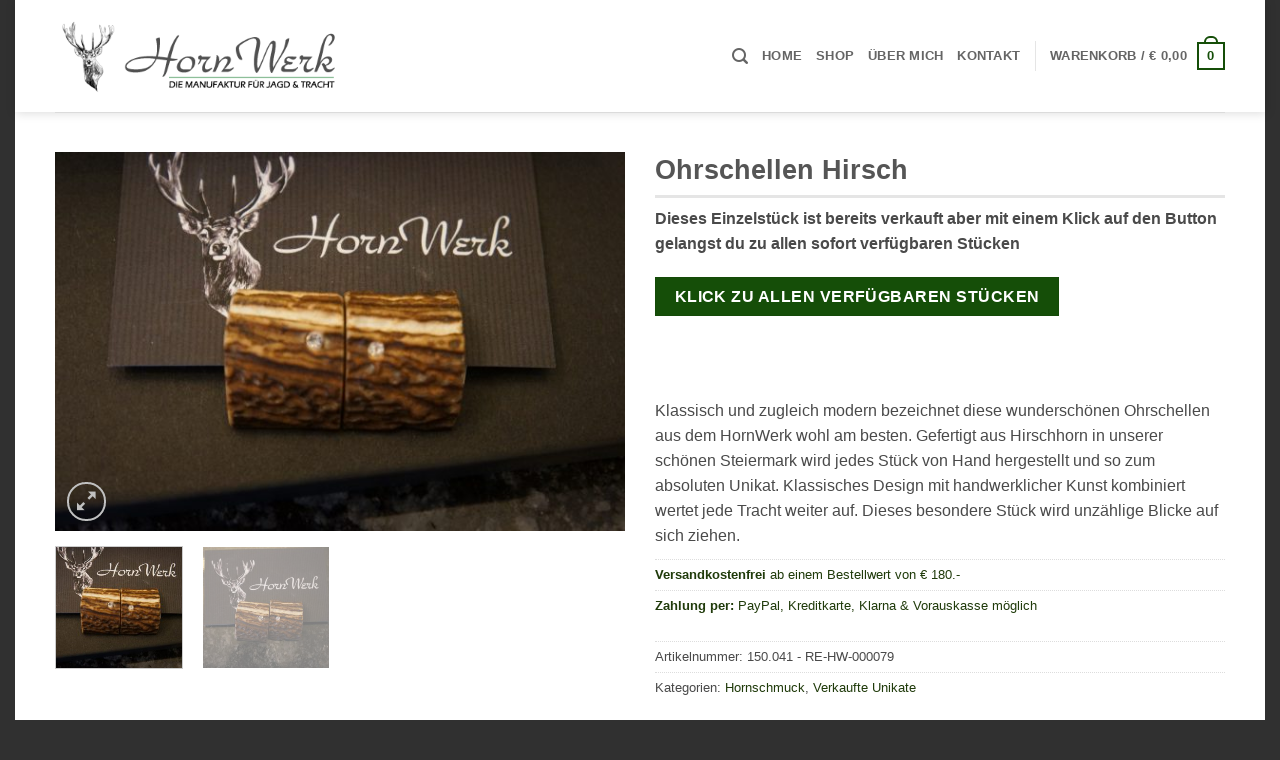

--- FILE ---
content_type: text/html; charset=UTF-8
request_url: https://www.hornwerk.at/produkt/ohrschellen-hirsch/
body_size: 38670
content:
<!DOCTYPE html>
<html lang="de" class="loading-site no-js">
<head>
	<meta charset="UTF-8" />
	<link rel="profile" href="http://gmpg.org/xfn/11" />
	<link rel="pingback" href="https://www.hornwerk.at/xmlrpc.php" />

	<script>(function(html){html.className = html.className.replace(/\bno-js\b/,'js')})(document.documentElement);</script>
<meta name='robots' content='index, follow, max-image-preview:large, max-snippet:-1, max-video-preview:-1' />
<meta name="viewport" content="width=device-width, initial-scale=1" />
	<!-- This site is optimized with the Yoast SEO plugin v26.8 - https://yoast.com/product/yoast-seo-wordpress/ -->
	<title>Ohrschellen Hirsch - Exklusive Geschenke für Jäger</title>
	<link rel="canonical" href="https://www.hornwerk.at/produkt/ohrschellen-hirsch/" />
	<meta property="og:locale" content="de_DE" />
	<meta property="og:type" content="article" />
	<meta property="og:title" content="Ohrschellen Hirsch - Exklusive Geschenke für Jäger" />
	<meta property="og:description" content="Dieses Einzelstück ist bereits verkauft aber mit einem Klick auf den Button gelangst du zu allen sofort verfügbaren Stücken   &nbsp;  Klassisch und zugleich modern bezeichnet diese wunderschönen Ohrschellen aus dem HornWerk wohl am besten. Gefertigt aus Hirschhorn in unserer schönen Steiermark wird jedes Stück von Hand hergestellt und so zum absoluten Unikat. Klassisches Design mit handwerklicher Kunst kombiniert wertet jede Tracht weiter auf. Dieses besondere Stück wird unzählige Blicke auf sich ziehen." />
	<meta property="og:url" content="https://www.hornwerk.at/produkt/ohrschellen-hirsch/" />
	<meta property="og:site_name" content="Exklusive Geschenke für Jäger" />
	<meta property="article:publisher" content="https://www.facebook.com/M.Milchberger/" />
	<meta property="article:modified_time" content="2022-10-07T09:05:58+00:00" />
	<meta property="og:image" content="https://www.hornwerk.at/wp-content/uploads/2021/12/Ohrschellen-Hirschhorn-scaled.jpg" />
	<meta property="og:image:width" content="2560" />
	<meta property="og:image:height" content="1701" />
	<meta property="og:image:type" content="image/jpeg" />
	<meta name="twitter:card" content="summary_large_image" />
	<script type="application/ld+json" class="yoast-schema-graph">{"@context":"https://schema.org","@graph":[{"@type":"WebPage","@id":"https://www.hornwerk.at/produkt/ohrschellen-hirsch/","url":"https://www.hornwerk.at/produkt/ohrschellen-hirsch/","name":"Ohrschellen Hirsch - Exklusive Geschenke für Jäger","isPartOf":{"@id":"https://www.hornwerk.at/#website"},"primaryImageOfPage":{"@id":"https://www.hornwerk.at/produkt/ohrschellen-hirsch/#primaryimage"},"image":{"@id":"https://www.hornwerk.at/produkt/ohrschellen-hirsch/#primaryimage"},"thumbnailUrl":"https://www.hornwerk.at/wp-content/uploads/2021/12/Ohrschellen-Hirschhorn-scaled.jpg","datePublished":"2021-05-05T22:37:55+00:00","dateModified":"2022-10-07T09:05:58+00:00","breadcrumb":{"@id":"https://www.hornwerk.at/produkt/ohrschellen-hirsch/#breadcrumb"},"inLanguage":"de","potentialAction":[{"@type":"ReadAction","target":["https://www.hornwerk.at/produkt/ohrschellen-hirsch/"]}]},{"@type":"ImageObject","inLanguage":"de","@id":"https://www.hornwerk.at/produkt/ohrschellen-hirsch/#primaryimage","url":"https://www.hornwerk.at/wp-content/uploads/2021/12/Ohrschellen-Hirschhorn-scaled.jpg","contentUrl":"https://www.hornwerk.at/wp-content/uploads/2021/12/Ohrschellen-Hirschhorn-scaled.jpg","width":2560,"height":1701},{"@type":"BreadcrumbList","@id":"https://www.hornwerk.at/produkt/ohrschellen-hirsch/#breadcrumb","itemListElement":[{"@type":"ListItem","position":1,"name":"Startseite","item":"https://www.hornwerk.at/"},{"@type":"ListItem","position":2,"name":"Shop","item":"https://www.hornwerk.at/shop/"},{"@type":"ListItem","position":3,"name":"Ohrschellen Hirsch"}]},{"@type":"WebSite","@id":"https://www.hornwerk.at/#website","url":"https://www.hornwerk.at/","name":"HornWerk","description":"Die perfekten Accessoires und Geschenke für Jäger","publisher":{"@id":"https://www.hornwerk.at/#organization"},"potentialAction":[{"@type":"SearchAction","target":{"@type":"EntryPoint","urlTemplate":"https://www.hornwerk.at/?s={search_term_string}"},"query-input":{"@type":"PropertyValueSpecification","valueRequired":true,"valueName":"search_term_string"}}],"inLanguage":"de"},{"@type":"Organization","@id":"https://www.hornwerk.at/#organization","name":"HornWerk","url":"https://www.hornwerk.at/","logo":{"@type":"ImageObject","inLanguage":"de","@id":"https://www.hornwerk.at/#/schema/logo/image/","url":"https://www.hornwerk.at/wp-content/uploads/2021/08/Hauptlogo.jpg","contentUrl":"https://www.hornwerk.at/wp-content/uploads/2021/08/Hauptlogo.jpg","width":316,"height":390,"caption":"HornWerk"},"image":{"@id":"https://www.hornwerk.at/#/schema/logo/image/"},"sameAs":["https://www.facebook.com/M.Milchberger/","https://www.instagram.com/horn_werk/"]}]}</script>
	<!-- / Yoast SEO plugin. -->


<link rel='prefetch' href='https://www.hornwerk.at/wp-content/themes/flatsome/assets/js/flatsome.js?ver=e2eddd6c228105dac048' />
<link rel='prefetch' href='https://www.hornwerk.at/wp-content/themes/flatsome/assets/js/chunk.slider.js?ver=3.20.3' />
<link rel='prefetch' href='https://www.hornwerk.at/wp-content/themes/flatsome/assets/js/chunk.popups.js?ver=3.20.3' />
<link rel='prefetch' href='https://www.hornwerk.at/wp-content/themes/flatsome/assets/js/chunk.tooltips.js?ver=3.20.3' />
<link rel='prefetch' href='https://www.hornwerk.at/wp-content/themes/flatsome/assets/js/woocommerce.js?ver=1c9be63d628ff7c3ff4c' />
<link rel="alternate" title="oEmbed (JSON)" type="application/json+oembed" href="https://www.hornwerk.at/wp-json/oembed/1.0/embed?url=https%3A%2F%2Fwww.hornwerk.at%2Fprodukt%2Fohrschellen-hirsch%2F" />
<link rel="alternate" title="oEmbed (XML)" type="text/xml+oembed" href="https://www.hornwerk.at/wp-json/oembed/1.0/embed?url=https%3A%2F%2Fwww.hornwerk.at%2Fprodukt%2Fohrschellen-hirsch%2F&#038;format=xml" />
<style id='wp-img-auto-sizes-contain-inline-css' type='text/css'>
img:is([sizes=auto i],[sizes^="auto," i]){contain-intrinsic-size:3000px 1500px}
/*# sourceURL=wp-img-auto-sizes-contain-inline-css */
</style>
<link rel='stylesheet' id='contact-form-7-css' href='https://www.hornwerk.at/wp-content/plugins/contact-form-7/includes/css/styles.css?ver=6.1.4' type='text/css' media='all' />
<link rel='stylesheet' id='photoswipe-css' href='https://www.hornwerk.at/wp-content/plugins/woocommerce/assets/css/photoswipe/photoswipe.min.css?ver=10.4.3' type='text/css' media='all' />
<link rel='stylesheet' id='photoswipe-default-skin-css' href='https://www.hornwerk.at/wp-content/plugins/woocommerce/assets/css/photoswipe/default-skin/default-skin.min.css?ver=10.4.3' type='text/css' media='all' />
<style id='woocommerce-inline-inline-css' type='text/css'>
.woocommerce form .form-row .required { visibility: visible; }
/*# sourceURL=woocommerce-inline-inline-css */
</style>
<link rel='stylesheet' id='wt-woocommerce-related-products-css' href='https://www.hornwerk.at/wp-content/plugins/wt-woocommerce-related-products/public/css/custom-related-products-public.css?ver=1.7.6' type='text/css' media='all' />
<link rel='stylesheet' id='carousel-css-css' href='https://www.hornwerk.at/wp-content/plugins/wt-woocommerce-related-products/public/css/owl.carousel.min.css?ver=1.7.6' type='text/css' media='all' />
<link rel='stylesheet' id='carousel-theme-css-css' href='https://www.hornwerk.at/wp-content/plugins/wt-woocommerce-related-products/public/css/owl.theme.default.min.css?ver=1.7.6' type='text/css' media='all' />
<link rel='stylesheet' id='flatsome-main-css' href='https://www.hornwerk.at/wp-content/themes/flatsome/assets/css/flatsome.css?ver=3.20.3' type='text/css' media='all' />
<style id='flatsome-main-inline-css' type='text/css'>
@font-face {
				font-family: "fl-icons";
				font-display: block;
				src: url(https://www.hornwerk.at/wp-content/themes/flatsome/assets/css/icons/fl-icons.eot?v=3.20.3);
				src:
					url(https://www.hornwerk.at/wp-content/themes/flatsome/assets/css/icons/fl-icons.eot#iefix?v=3.20.3) format("embedded-opentype"),
					url(https://www.hornwerk.at/wp-content/themes/flatsome/assets/css/icons/fl-icons.woff2?v=3.20.3) format("woff2"),
					url(https://www.hornwerk.at/wp-content/themes/flatsome/assets/css/icons/fl-icons.ttf?v=3.20.3) format("truetype"),
					url(https://www.hornwerk.at/wp-content/themes/flatsome/assets/css/icons/fl-icons.woff?v=3.20.3) format("woff"),
					url(https://www.hornwerk.at/wp-content/themes/flatsome/assets/css/icons/fl-icons.svg?v=3.20.3#fl-icons) format("svg");
			}
/*# sourceURL=flatsome-main-inline-css */
</style>
<link rel='stylesheet' id='flatsome-shop-css' href='https://www.hornwerk.at/wp-content/themes/flatsome/assets/css/flatsome-shop.css?ver=3.20.3' type='text/css' media='all' />
<link rel='stylesheet' id='flatsome-style-css' href='https://www.hornwerk.at/wp-content/themes/hornwerk/style.css?ver=3.0' type='text/css' media='all' />
<script type="text/javascript" src="https://www.hornwerk.at/wp-includes/js/jquery/jquery.min.js?ver=3.7.1" id="jquery-core-js"></script>
<script type="text/javascript" src="https://www.hornwerk.at/wp-content/plugins/woocommerce/assets/js/jquery-blockui/jquery.blockUI.min.js?ver=2.7.0-wc.10.4.3" id="wc-jquery-blockui-js" data-wp-strategy="defer"></script>
<script type="text/javascript" id="wc-add-to-cart-js-extra">
/* <![CDATA[ */
var wc_add_to_cart_params = {"ajax_url":"/wp-admin/admin-ajax.php","wc_ajax_url":"/?wc-ajax=%%endpoint%%","i18n_view_cart":"zum Warenkorb","cart_url":"https://www.hornwerk.at/warenkorb/","is_cart":"","cart_redirect_after_add":"no"};
//# sourceURL=wc-add-to-cart-js-extra
/* ]]> */
</script>
<script type="text/javascript" src="https://www.hornwerk.at/wp-content/plugins/woocommerce/assets/js/frontend/add-to-cart.min.js?ver=10.4.3" id="wc-add-to-cart-js" defer="defer" data-wp-strategy="defer"></script>
<script type="text/javascript" src="https://www.hornwerk.at/wp-content/plugins/woocommerce/assets/js/photoswipe/photoswipe.min.js?ver=4.1.1-wc.10.4.3" id="wc-photoswipe-js" defer="defer" data-wp-strategy="defer"></script>
<script type="text/javascript" src="https://www.hornwerk.at/wp-content/plugins/woocommerce/assets/js/photoswipe/photoswipe-ui-default.min.js?ver=4.1.1-wc.10.4.3" id="wc-photoswipe-ui-default-js" defer="defer" data-wp-strategy="defer"></script>
<script type="text/javascript" id="wc-single-product-js-extra">
/* <![CDATA[ */
var wc_single_product_params = {"i18n_required_rating_text":"Bitte w\u00e4hle eine Bewertung","i18n_rating_options":["1 von 5\u00a0Sternen","2 von 5\u00a0Sternen","3 von 5\u00a0Sternen","4 von 5\u00a0Sternen","5 von 5\u00a0Sternen"],"i18n_product_gallery_trigger_text":"Bildergalerie im Vollbildmodus anzeigen","review_rating_required":"yes","flexslider":{"rtl":false,"animation":"slide","smoothHeight":true,"directionNav":false,"controlNav":"thumbnails","slideshow":false,"animationSpeed":500,"animationLoop":false,"allowOneSlide":false},"zoom_enabled":"","zoom_options":[],"photoswipe_enabled":"1","photoswipe_options":{"shareEl":false,"closeOnScroll":false,"history":false,"hideAnimationDuration":0,"showAnimationDuration":0},"flexslider_enabled":""};
//# sourceURL=wc-single-product-js-extra
/* ]]> */
</script>
<script type="text/javascript" src="https://www.hornwerk.at/wp-content/plugins/woocommerce/assets/js/frontend/single-product.min.js?ver=10.4.3" id="wc-single-product-js" defer="defer" data-wp-strategy="defer"></script>
<script type="text/javascript" src="https://www.hornwerk.at/wp-content/plugins/woocommerce/assets/js/js-cookie/js.cookie.min.js?ver=2.1.4-wc.10.4.3" id="wc-js-cookie-js" data-wp-strategy="defer"></script>
<script type="text/javascript" src="https://www.hornwerk.at/wp-content/plugins/wt-woocommerce-related-products/public/js/custom-related-products-public.js?ver=1.7.6" id="wt-woocommerce-related-products-js"></script>
<script type="text/javascript" src="https://www.hornwerk.at/wp-content/plugins/wt-woocommerce-related-products/public/js/wt_owl_carousel.js?ver=1.7.6" id="wt-owl-js-js"></script>
<script type="text/javascript" id="WCPAY_ASSETS-js-extra">
/* <![CDATA[ */
var wcpayAssets = {"url":"https://www.hornwerk.at/wp-content/plugins/woocommerce-payments/dist/"};
//# sourceURL=WCPAY_ASSETS-js-extra
/* ]]> */
</script>
<link rel="https://api.w.org/" href="https://www.hornwerk.at/wp-json/" /><link rel="alternate" title="JSON" type="application/json" href="https://www.hornwerk.at/wp-json/wp/v2/product/4184" /><link rel="EditURI" type="application/rsd+xml" title="RSD" href="https://www.hornwerk.at/xmlrpc.php?rsd" />
<meta name="generator" content="WordPress 6.9" />
<meta name="generator" content="WooCommerce 10.4.3" />
<link rel='shortlink' href='https://www.hornwerk.at/?p=4184' />

<link href='/fonts/_Lato.css' rel='stylesheet' type='text/css' />
<link href='/fonts/_DancingScript.css' rel='stylesheet' type='text/css' />

<!-- Analytics by WP Statistics - https://wp-statistics.com -->
	<noscript><style>.woocommerce-product-gallery{ opacity: 1 !important; }</style></noscript>
	<link rel="icon" href="https://www.hornwerk.at/wp-content/uploads/2021/08/cropped-HornWerk.-Geschenke-fuer-Jaeger-32x32.jpg" sizes="32x32" />
<link rel="icon" href="https://www.hornwerk.at/wp-content/uploads/2021/08/cropped-HornWerk.-Geschenke-fuer-Jaeger-192x192.jpg" sizes="192x192" />
<link rel="apple-touch-icon" href="https://www.hornwerk.at/wp-content/uploads/2021/08/cropped-HornWerk.-Geschenke-fuer-Jaeger-180x180.jpg" />
<meta name="msapplication-TileImage" content="https://www.hornwerk.at/wp-content/uploads/2021/08/cropped-HornWerk.-Geschenke-fuer-Jaeger-270x270.jpg" />
<style id="custom-css" type="text/css">:root {--primary-color: #154e08;--fs-color-primary: #154e08;--fs-color-secondary: #154e08;--fs-color-success: #154e08;--fs-color-alert: #b20000;--fs-color-base: #4a4a4a;--fs-experimental-link-color: #203b0b;--fs-experimental-link-color-hover: #111;}.tooltipster-base {--tooltip-color: #fff;--tooltip-bg-color: #000;}.off-canvas-right .mfp-content, .off-canvas-left .mfp-content {--drawer-width: 300px;}.off-canvas .mfp-content.off-canvas-cart {--drawer-width: 360px;}html{background-color:#303030!important;}.container-width, .full-width .ubermenu-nav, .container, .row{max-width: 1200px}.row.row-collapse{max-width: 1170px}.row.row-small{max-width: 1192.5px}.row.row-large{max-width: 1230px}body.framed, body.framed header, body.framed .header-wrapper, body.boxed, body.boxed header, body.boxed .header-wrapper, body.boxed .is-sticky-section{ max-width: 1250px}.header-main{height: 112px}#logo img{max-height: 112px}#logo{width:300px;}.header-bottom{min-height: 55px}.header-top{min-height: 32px}.transparent .header-main{height: 90px}.transparent #logo img{max-height: 90px}.has-transparent + .page-title:first-of-type,.has-transparent + #main > .page-title,.has-transparent + #main > div > .page-title,.has-transparent + #main .page-header-wrapper:first-of-type .page-title{padding-top: 90px;}.header.show-on-scroll,.stuck .header-main{height:70px!important}.stuck #logo img{max-height: 70px!important}.header-bottom {background-color: #f1f1f1}.top-bar-nav > li > a{line-height: 23px }.stuck .header-main .nav > li > a{line-height: 50px }.header-bottom-nav > li > a{line-height: 16px }@media (max-width: 549px) {.header-main{height: 102px}#logo img{max-height: 102px}}.header-top{background-color:#154e08!important;}.shop-page-title.featured-title .title-overlay{background-color: #154e08;}@media screen and (min-width: 550px){.products .box-vertical .box-image{min-width: 300px!important;width: 300px!important;}}.footer-1{background-color: #e2e2e2}.footer-2{background-color: #0a0a0a}.absolute-footer, html{background-color: #303030}button[name='update_cart'] { display: none; }.nav-vertical-fly-out > li + li {border-top-width: 1px; border-top-style: solid;}/* Custom CSS */.absolute-footer { font-size: .75em; }.is-divider { max-width: 100%; }.shop-page-title { margin-bottom: 1.1em; }.form-flat input:not([type=submit]), .form-flat textarea, .form-flat select { border-radius: 0px !important; }.featured-title { background-color: #3c454f !important; }.woocommerce-ordering { display: none; }.woocommerce-result-count { display: none; }.badge-outline, .badge-circle { margin-left: 13px; margin-top: -20px; }.badge-circle .badge-inner { background-color: #d26e4b99; padding: 0px 10px; }.box-image .out-of-stock-label { background-color: #d26e4b99; color: #ffffff; top: 35%;}.category-page-row { padding-top: 0px; }.shop-page-title { margin-bottom: 0px;}.category-filter-row { padding-top: 13px !important;}.page-title-inner { padding-top: 0px !important; padding-bottom: 0px !important; min-height: 28px !important; }.breadcrumbs {display: none;}a.product_type_simple.add_to_cart_button.ajax_add_to_cart, a.product_type_simple {width: 100%;}.flickity-prev-next-button { color: #fff;}p.stock { display: none;}.product-summary .woocommerce-Price-currencySymbol { font-size: inherit; }.product-short-description>ul>li { margin-bottom: -2px; color: #154e08; font-size: 14px; }.product-short-description>ul { list-style: circle; }.product-info { padding-bottom: 0px; padding-top: 0px; }h1.product-title.product_title.entry-title { margin-bottom: 6px; }.is-divider.small {margin-bottom: 8px;margin-top: 8px;}.product-info .price { font-size: 21px;}.related.related-products-wrapper.product-section {padding-top: 16px;}.uxb-no-content.uxb-image {display: none;}.quantity.buttons_added { display: none; }a.added_to_cart{color: #ffffff;margin-top: 1em !important;font-size: .8em;width: 100%;letter-spacing: .03em;line-height: 0.8em !important;min-height: 2.5em;background-color: #747474;}/* Custom CSS Tablet */@media (max-width: 849px){.product-info { padding-bottom: 0px; padding-top: 30px; }}/* Custom CSS Mobile */@media (max-width: 549px){.product-info { padding-bottom: 0px; padding-top: 30px; }}.label-new.menu-item > a:after{content:"Neu";}.label-hot.menu-item > a:after{content:"Hot";}.label-sale.menu-item > a:after{content:"Aktion";}.label-popular.menu-item > a:after{content:"Beliebt";}</style>		<style type="text/css" id="wp-custom-css">
			#payment-method-message {display: none; /*2025-11-17-Diable_Klarna_InProduct*/}
		</style>
		<style id="kirki-inline-styles"></style><link rel='stylesheet' id='wc-blocks-style-css' href='https://www.hornwerk.at/wp-content/plugins/woocommerce/assets/client/blocks/wc-blocks.css?ver=wc-10.4.3' type='text/css' media='all' />
<style id='global-styles-inline-css' type='text/css'>
:root{--wp--preset--aspect-ratio--square: 1;--wp--preset--aspect-ratio--4-3: 4/3;--wp--preset--aspect-ratio--3-4: 3/4;--wp--preset--aspect-ratio--3-2: 3/2;--wp--preset--aspect-ratio--2-3: 2/3;--wp--preset--aspect-ratio--16-9: 16/9;--wp--preset--aspect-ratio--9-16: 9/16;--wp--preset--color--black: #000000;--wp--preset--color--cyan-bluish-gray: #abb8c3;--wp--preset--color--white: #ffffff;--wp--preset--color--pale-pink: #f78da7;--wp--preset--color--vivid-red: #cf2e2e;--wp--preset--color--luminous-vivid-orange: #ff6900;--wp--preset--color--luminous-vivid-amber: #fcb900;--wp--preset--color--light-green-cyan: #7bdcb5;--wp--preset--color--vivid-green-cyan: #00d084;--wp--preset--color--pale-cyan-blue: #8ed1fc;--wp--preset--color--vivid-cyan-blue: #0693e3;--wp--preset--color--vivid-purple: #9b51e0;--wp--preset--color--primary: #154e08;--wp--preset--color--secondary: #154e08;--wp--preset--color--success: #154e08;--wp--preset--color--alert: #b20000;--wp--preset--gradient--vivid-cyan-blue-to-vivid-purple: linear-gradient(135deg,rgb(6,147,227) 0%,rgb(155,81,224) 100%);--wp--preset--gradient--light-green-cyan-to-vivid-green-cyan: linear-gradient(135deg,rgb(122,220,180) 0%,rgb(0,208,130) 100%);--wp--preset--gradient--luminous-vivid-amber-to-luminous-vivid-orange: linear-gradient(135deg,rgb(252,185,0) 0%,rgb(255,105,0) 100%);--wp--preset--gradient--luminous-vivid-orange-to-vivid-red: linear-gradient(135deg,rgb(255,105,0) 0%,rgb(207,46,46) 100%);--wp--preset--gradient--very-light-gray-to-cyan-bluish-gray: linear-gradient(135deg,rgb(238,238,238) 0%,rgb(169,184,195) 100%);--wp--preset--gradient--cool-to-warm-spectrum: linear-gradient(135deg,rgb(74,234,220) 0%,rgb(151,120,209) 20%,rgb(207,42,186) 40%,rgb(238,44,130) 60%,rgb(251,105,98) 80%,rgb(254,248,76) 100%);--wp--preset--gradient--blush-light-purple: linear-gradient(135deg,rgb(255,206,236) 0%,rgb(152,150,240) 100%);--wp--preset--gradient--blush-bordeaux: linear-gradient(135deg,rgb(254,205,165) 0%,rgb(254,45,45) 50%,rgb(107,0,62) 100%);--wp--preset--gradient--luminous-dusk: linear-gradient(135deg,rgb(255,203,112) 0%,rgb(199,81,192) 50%,rgb(65,88,208) 100%);--wp--preset--gradient--pale-ocean: linear-gradient(135deg,rgb(255,245,203) 0%,rgb(182,227,212) 50%,rgb(51,167,181) 100%);--wp--preset--gradient--electric-grass: linear-gradient(135deg,rgb(202,248,128) 0%,rgb(113,206,126) 100%);--wp--preset--gradient--midnight: linear-gradient(135deg,rgb(2,3,129) 0%,rgb(40,116,252) 100%);--wp--preset--font-size--small: 13px;--wp--preset--font-size--medium: 20px;--wp--preset--font-size--large: 36px;--wp--preset--font-size--x-large: 42px;--wp--preset--spacing--20: 0.44rem;--wp--preset--spacing--30: 0.67rem;--wp--preset--spacing--40: 1rem;--wp--preset--spacing--50: 1.5rem;--wp--preset--spacing--60: 2.25rem;--wp--preset--spacing--70: 3.38rem;--wp--preset--spacing--80: 5.06rem;--wp--preset--shadow--natural: 6px 6px 9px rgba(0, 0, 0, 0.2);--wp--preset--shadow--deep: 12px 12px 50px rgba(0, 0, 0, 0.4);--wp--preset--shadow--sharp: 6px 6px 0px rgba(0, 0, 0, 0.2);--wp--preset--shadow--outlined: 6px 6px 0px -3px rgb(255, 255, 255), 6px 6px rgb(0, 0, 0);--wp--preset--shadow--crisp: 6px 6px 0px rgb(0, 0, 0);}:where(body) { margin: 0; }.wp-site-blocks > .alignleft { float: left; margin-right: 2em; }.wp-site-blocks > .alignright { float: right; margin-left: 2em; }.wp-site-blocks > .aligncenter { justify-content: center; margin-left: auto; margin-right: auto; }:where(.is-layout-flex){gap: 0.5em;}:where(.is-layout-grid){gap: 0.5em;}.is-layout-flow > .alignleft{float: left;margin-inline-start: 0;margin-inline-end: 2em;}.is-layout-flow > .alignright{float: right;margin-inline-start: 2em;margin-inline-end: 0;}.is-layout-flow > .aligncenter{margin-left: auto !important;margin-right: auto !important;}.is-layout-constrained > .alignleft{float: left;margin-inline-start: 0;margin-inline-end: 2em;}.is-layout-constrained > .alignright{float: right;margin-inline-start: 2em;margin-inline-end: 0;}.is-layout-constrained > .aligncenter{margin-left: auto !important;margin-right: auto !important;}.is-layout-constrained > :where(:not(.alignleft):not(.alignright):not(.alignfull)){margin-left: auto !important;margin-right: auto !important;}body .is-layout-flex{display: flex;}.is-layout-flex{flex-wrap: wrap;align-items: center;}.is-layout-flex > :is(*, div){margin: 0;}body .is-layout-grid{display: grid;}.is-layout-grid > :is(*, div){margin: 0;}body{padding-top: 0px;padding-right: 0px;padding-bottom: 0px;padding-left: 0px;}a:where(:not(.wp-element-button)){text-decoration: none;}:root :where(.wp-element-button, .wp-block-button__link){background-color: #32373c;border-width: 0;color: #fff;font-family: inherit;font-size: inherit;font-style: inherit;font-weight: inherit;letter-spacing: inherit;line-height: inherit;padding-top: calc(0.667em + 2px);padding-right: calc(1.333em + 2px);padding-bottom: calc(0.667em + 2px);padding-left: calc(1.333em + 2px);text-decoration: none;text-transform: inherit;}.has-black-color{color: var(--wp--preset--color--black) !important;}.has-cyan-bluish-gray-color{color: var(--wp--preset--color--cyan-bluish-gray) !important;}.has-white-color{color: var(--wp--preset--color--white) !important;}.has-pale-pink-color{color: var(--wp--preset--color--pale-pink) !important;}.has-vivid-red-color{color: var(--wp--preset--color--vivid-red) !important;}.has-luminous-vivid-orange-color{color: var(--wp--preset--color--luminous-vivid-orange) !important;}.has-luminous-vivid-amber-color{color: var(--wp--preset--color--luminous-vivid-amber) !important;}.has-light-green-cyan-color{color: var(--wp--preset--color--light-green-cyan) !important;}.has-vivid-green-cyan-color{color: var(--wp--preset--color--vivid-green-cyan) !important;}.has-pale-cyan-blue-color{color: var(--wp--preset--color--pale-cyan-blue) !important;}.has-vivid-cyan-blue-color{color: var(--wp--preset--color--vivid-cyan-blue) !important;}.has-vivid-purple-color{color: var(--wp--preset--color--vivid-purple) !important;}.has-primary-color{color: var(--wp--preset--color--primary) !important;}.has-secondary-color{color: var(--wp--preset--color--secondary) !important;}.has-success-color{color: var(--wp--preset--color--success) !important;}.has-alert-color{color: var(--wp--preset--color--alert) !important;}.has-black-background-color{background-color: var(--wp--preset--color--black) !important;}.has-cyan-bluish-gray-background-color{background-color: var(--wp--preset--color--cyan-bluish-gray) !important;}.has-white-background-color{background-color: var(--wp--preset--color--white) !important;}.has-pale-pink-background-color{background-color: var(--wp--preset--color--pale-pink) !important;}.has-vivid-red-background-color{background-color: var(--wp--preset--color--vivid-red) !important;}.has-luminous-vivid-orange-background-color{background-color: var(--wp--preset--color--luminous-vivid-orange) !important;}.has-luminous-vivid-amber-background-color{background-color: var(--wp--preset--color--luminous-vivid-amber) !important;}.has-light-green-cyan-background-color{background-color: var(--wp--preset--color--light-green-cyan) !important;}.has-vivid-green-cyan-background-color{background-color: var(--wp--preset--color--vivid-green-cyan) !important;}.has-pale-cyan-blue-background-color{background-color: var(--wp--preset--color--pale-cyan-blue) !important;}.has-vivid-cyan-blue-background-color{background-color: var(--wp--preset--color--vivid-cyan-blue) !important;}.has-vivid-purple-background-color{background-color: var(--wp--preset--color--vivid-purple) !important;}.has-primary-background-color{background-color: var(--wp--preset--color--primary) !important;}.has-secondary-background-color{background-color: var(--wp--preset--color--secondary) !important;}.has-success-background-color{background-color: var(--wp--preset--color--success) !important;}.has-alert-background-color{background-color: var(--wp--preset--color--alert) !important;}.has-black-border-color{border-color: var(--wp--preset--color--black) !important;}.has-cyan-bluish-gray-border-color{border-color: var(--wp--preset--color--cyan-bluish-gray) !important;}.has-white-border-color{border-color: var(--wp--preset--color--white) !important;}.has-pale-pink-border-color{border-color: var(--wp--preset--color--pale-pink) !important;}.has-vivid-red-border-color{border-color: var(--wp--preset--color--vivid-red) !important;}.has-luminous-vivid-orange-border-color{border-color: var(--wp--preset--color--luminous-vivid-orange) !important;}.has-luminous-vivid-amber-border-color{border-color: var(--wp--preset--color--luminous-vivid-amber) !important;}.has-light-green-cyan-border-color{border-color: var(--wp--preset--color--light-green-cyan) !important;}.has-vivid-green-cyan-border-color{border-color: var(--wp--preset--color--vivid-green-cyan) !important;}.has-pale-cyan-blue-border-color{border-color: var(--wp--preset--color--pale-cyan-blue) !important;}.has-vivid-cyan-blue-border-color{border-color: var(--wp--preset--color--vivid-cyan-blue) !important;}.has-vivid-purple-border-color{border-color: var(--wp--preset--color--vivid-purple) !important;}.has-primary-border-color{border-color: var(--wp--preset--color--primary) !important;}.has-secondary-border-color{border-color: var(--wp--preset--color--secondary) !important;}.has-success-border-color{border-color: var(--wp--preset--color--success) !important;}.has-alert-border-color{border-color: var(--wp--preset--color--alert) !important;}.has-vivid-cyan-blue-to-vivid-purple-gradient-background{background: var(--wp--preset--gradient--vivid-cyan-blue-to-vivid-purple) !important;}.has-light-green-cyan-to-vivid-green-cyan-gradient-background{background: var(--wp--preset--gradient--light-green-cyan-to-vivid-green-cyan) !important;}.has-luminous-vivid-amber-to-luminous-vivid-orange-gradient-background{background: var(--wp--preset--gradient--luminous-vivid-amber-to-luminous-vivid-orange) !important;}.has-luminous-vivid-orange-to-vivid-red-gradient-background{background: var(--wp--preset--gradient--luminous-vivid-orange-to-vivid-red) !important;}.has-very-light-gray-to-cyan-bluish-gray-gradient-background{background: var(--wp--preset--gradient--very-light-gray-to-cyan-bluish-gray) !important;}.has-cool-to-warm-spectrum-gradient-background{background: var(--wp--preset--gradient--cool-to-warm-spectrum) !important;}.has-blush-light-purple-gradient-background{background: var(--wp--preset--gradient--blush-light-purple) !important;}.has-blush-bordeaux-gradient-background{background: var(--wp--preset--gradient--blush-bordeaux) !important;}.has-luminous-dusk-gradient-background{background: var(--wp--preset--gradient--luminous-dusk) !important;}.has-pale-ocean-gradient-background{background: var(--wp--preset--gradient--pale-ocean) !important;}.has-electric-grass-gradient-background{background: var(--wp--preset--gradient--electric-grass) !important;}.has-midnight-gradient-background{background: var(--wp--preset--gradient--midnight) !important;}.has-small-font-size{font-size: var(--wp--preset--font-size--small) !important;}.has-medium-font-size{font-size: var(--wp--preset--font-size--medium) !important;}.has-large-font-size{font-size: var(--wp--preset--font-size--large) !important;}.has-x-large-font-size{font-size: var(--wp--preset--font-size--x-large) !important;}
/*# sourceURL=global-styles-inline-css */
</style>
<link rel='stylesheet' id='wc-blocks-checkout-style-css' href='https://www.hornwerk.at/wp-content/plugins/woocommerce-payments/dist/blocks-checkout.css?ver=10.4.0' type='text/css' media='all' />
<link rel='stylesheet' id='cbr-fronend-css-css' href='https://www.hornwerk.at/wp-content/plugins/woo-product-country-base-restrictions/assets/css/frontend.css?ver=3.7.6' type='text/css' media='all' />
<link rel='stylesheet' id='wcpay-product-details-css' href='https://www.hornwerk.at/wp-content/plugins/woocommerce-payments/dist/product-details.css?ver=10.4.0' type='text/css' media='all' />
</head>

<body class="wp-singular product-template-default single single-product postid-4184 wp-theme-flatsome wp-child-theme-hornwerk theme-flatsome woocommerce woocommerce-page woocommerce-no-js boxed header-shadow lightbox nav-dropdown-has-arrow nav-dropdown-has-shadow nav-dropdown-has-border">


<a class="skip-link screen-reader-text" href="#main">Zum Inhalt springen</a>

<div id="wrapper">

	
	<header id="header" class="header has-sticky sticky-jump">
		<div class="header-wrapper">
			<div id="masthead" class="header-main ">
      <div class="header-inner flex-row container logo-left medium-logo-center" role="navigation">

          <!-- Logo -->
          <div id="logo" class="flex-col logo">
            
<!-- Header logo -->
<a href="https://www.hornwerk.at/" title="Exklusive Geschenke für Jäger - Die perfekten Accessoires und Geschenke für Jäger" rel="home">
		<img width="400" height="100" src="https://www.hornwerk.at/wp-content/uploads/2023/08/Website-Logo-links-oben.png" class="header_logo header-logo" alt="Exklusive Geschenke für Jäger"/><img  width="400" height="100" src="https://www.hornwerk.at/wp-content/uploads/2023/08/Website-Logo-links-oben.png" class="header-logo-dark" alt="Exklusive Geschenke für Jäger"/></a>
          </div>

          <!-- Mobile Left Elements -->
          <div class="flex-col show-for-medium flex-left">
            <ul class="mobile-nav nav nav-left ">
              <li class="nav-icon has-icon">
			<a href="#" class="is-small" data-open="#main-menu" data-pos="left" data-bg="main-menu-overlay" role="button" aria-label="Menü" aria-controls="main-menu" aria-expanded="false" aria-haspopup="dialog" data-flatsome-role-button>
			<i class="icon-menu" aria-hidden="true"></i>					</a>
	</li>
            </ul>
          </div>

          <!-- Left Elements -->
          <div class="flex-col hide-for-medium flex-left
            flex-grow">
            <ul class="header-nav header-nav-main nav nav-left  nav-uppercase" >
                          </ul>
          </div>

          <!-- Right Elements -->
          <div class="flex-col hide-for-medium flex-right">
            <ul class="header-nav header-nav-main nav nav-right  nav-uppercase">
              <li class="header-search header-search-lightbox has-icon">
			<a href="#search-lightbox" class="is-small" aria-label="Suche" data-open="#search-lightbox" data-focus="input.search-field" role="button" aria-expanded="false" aria-haspopup="dialog" aria-controls="search-lightbox" data-flatsome-role-button><i class="icon-search" aria-hidden="true" style="font-size:16px;"></i></a>		
	<div id="search-lightbox" class="mfp-hide dark text-center">
		<div class="searchform-wrapper ux-search-box relative is-large"><form role="search" method="get" class="searchform" action="https://www.hornwerk.at/">
	<div class="flex-row relative">
						<div class="flex-col flex-grow">
			<label class="screen-reader-text" for="woocommerce-product-search-field-0">Suche nach:</label>
			<input type="search" id="woocommerce-product-search-field-0" class="search-field mb-0" placeholder="Suche&hellip;" value="" name="s" />
			<input type="hidden" name="post_type" value="product" />
					</div>
		<div class="flex-col">
			<button type="submit" value="Suche" class="ux-search-submit submit-button secondary button  icon mb-0" aria-label="Übermitteln">
				<i class="icon-search" aria-hidden="true"></i>			</button>
		</div>
	</div>
	<div class="live-search-results text-left z-top"></div>
</form>
</div>	</div>
</li>
<li id="menu-item-2900" class="menu-item menu-item-type-post_type menu-item-object-page menu-item-home menu-item-2900 menu-item-design-default"><a href="https://www.hornwerk.at/" class="nav-top-link">Home</a></li>
<li id="menu-item-56" class="menu-item menu-item-type-post_type menu-item-object-page current_page_parent menu-item-56 menu-item-design-default"><a href="https://www.hornwerk.at/shop/" class="nav-top-link">Shop</a></li>
<li id="menu-item-6742" class="menu-item menu-item-type-post_type menu-item-object-page menu-item-6742 menu-item-design-default"><a href="https://www.hornwerk.at/ueber-mich-und-das-hornwerk/" class="nav-top-link">Über mich</a></li>
<li id="menu-item-6857" class="menu-item menu-item-type-post_type menu-item-object-page menu-item-6857 menu-item-design-default"><a href="https://www.hornwerk.at/kontakt/" class="nav-top-link">Kontakt</a></li>
<li class="header-divider"></li><li class="cart-item has-icon has-dropdown">

<a href="https://www.hornwerk.at/warenkorb/" class="header-cart-link nav-top-link is-small" title="Warenkorb" aria-label="zum Warenkorb" aria-expanded="false" aria-haspopup="true" role="button" data-flatsome-role-button>

<span class="header-cart-title">
   Warenkorb   /      <span class="cart-price"><span class="woocommerce-Price-amount amount"><bdi><span class="woocommerce-Price-currencySymbol">&euro;</span>&nbsp;0,00</bdi></span></span>
  </span>

    <span class="cart-icon image-icon">
    <strong>0</strong>
  </span>
  </a>

 <ul class="nav-dropdown nav-dropdown-default">
    <li class="html widget_shopping_cart">
      <div class="widget_shopping_cart_content">
        

	<div class="ux-mini-cart-empty flex flex-row-col text-center pt pb">
				<div class="ux-mini-cart-empty-icon">
			<svg aria-hidden="true" xmlns="http://www.w3.org/2000/svg" viewBox="0 0 17 19" style="opacity:.1;height:80px;">
				<path d="M8.5 0C6.7 0 5.3 1.2 5.3 2.7v2H2.1c-.3 0-.6.3-.7.7L0 18.2c0 .4.2.8.6.8h15.7c.4 0 .7-.3.7-.7v-.1L15.6 5.4c0-.3-.3-.6-.7-.6h-3.2v-2c0-1.6-1.4-2.8-3.2-2.8zM6.7 2.7c0-.8.8-1.4 1.8-1.4s1.8.6 1.8 1.4v2H6.7v-2zm7.5 3.4 1.3 11.5h-14L2.8 6.1h2.5v1.4c0 .4.3.7.7.7.4 0 .7-.3.7-.7V6.1h3.5v1.4c0 .4.3.7.7.7s.7-.3.7-.7V6.1h2.6z" fill-rule="evenodd" clip-rule="evenodd" fill="currentColor"></path>
			</svg>
		</div>
				<p class="woocommerce-mini-cart__empty-message empty">Es befinden sich keine Produkte im Warenkorb.</p>
					<p class="return-to-shop">
				<a class="button primary wc-backward" href="https://www.hornwerk.at/shop/">
					Zurück zum Shop				</a>
			</p>
				</div>


      </div>
    </li>
     </ul>

</li>
            </ul>
          </div>

          <!-- Mobile Right Elements -->
          <div class="flex-col show-for-medium flex-right">
            <ul class="mobile-nav nav nav-right ">
              <li class="cart-item has-icon">


		<a href="https://www.hornwerk.at/warenkorb/" class="header-cart-link nav-top-link is-small off-canvas-toggle" title="Warenkorb" aria-label="zum Warenkorb" aria-expanded="false" aria-haspopup="dialog" role="button" data-open="#cart-popup" data-class="off-canvas-cart" data-pos="right" aria-controls="cart-popup" data-flatsome-role-button>

    <span class="cart-icon image-icon">
    <strong>0</strong>
  </span>
  </a>


  <!-- Cart Sidebar Popup -->
  <div id="cart-popup" class="mfp-hide">
  <div class="cart-popup-inner inner-padding cart-popup-inner--sticky">
      <div class="cart-popup-title text-center">
          <span class="heading-font uppercase">Warenkorb</span>
          <div class="is-divider"></div>
      </div>
	  <div class="widget_shopping_cart">
		  <div class="widget_shopping_cart_content">
			  

	<div class="ux-mini-cart-empty flex flex-row-col text-center pt pb">
				<div class="ux-mini-cart-empty-icon">
			<svg aria-hidden="true" xmlns="http://www.w3.org/2000/svg" viewBox="0 0 17 19" style="opacity:.1;height:80px;">
				<path d="M8.5 0C6.7 0 5.3 1.2 5.3 2.7v2H2.1c-.3 0-.6.3-.7.7L0 18.2c0 .4.2.8.6.8h15.7c.4 0 .7-.3.7-.7v-.1L15.6 5.4c0-.3-.3-.6-.7-.6h-3.2v-2c0-1.6-1.4-2.8-3.2-2.8zM6.7 2.7c0-.8.8-1.4 1.8-1.4s1.8.6 1.8 1.4v2H6.7v-2zm7.5 3.4 1.3 11.5h-14L2.8 6.1h2.5v1.4c0 .4.3.7.7.7.4 0 .7-.3.7-.7V6.1h3.5v1.4c0 .4.3.7.7.7s.7-.3.7-.7V6.1h2.6z" fill-rule="evenodd" clip-rule="evenodd" fill="currentColor"></path>
			</svg>
		</div>
				<p class="woocommerce-mini-cart__empty-message empty">Es befinden sich keine Produkte im Warenkorb.</p>
					<p class="return-to-shop">
				<a class="button primary wc-backward" href="https://www.hornwerk.at/shop/">
					Zurück zum Shop				</a>
			</p>
				</div>


		  </div>
	  </div>
               </div>
  </div>

</li>
            </ul>
          </div>

      </div>

            <div class="container"><div class="top-divider full-width"></div></div>
      </div>

<div class="header-bg-container fill"><div class="header-bg-image fill"></div><div class="header-bg-color fill"></div></div>		</div>
	</header>

	
	<main id="main" class="">

	<div class="shop-container">

		
			<div class="container">
	<div class="woocommerce-notices-wrapper"></div></div>
<div id="product-4184" class="product type-product post-4184 status-publish first outofstock product_cat-hornschmuck product_cat-verkaufte-unikate has-post-thumbnail sold-individually taxable shipping-taxable product-type-simple">
	<div class="product-container">
  <div class="product-main">
    <div class="row content-row mb-0">

    	<div class="product-gallery col large-6">
						
<div class="product-images relative mb-half has-hover woocommerce-product-gallery woocommerce-product-gallery--with-images woocommerce-product-gallery--columns-4 images" data-columns="4">

  <div class="badge-container is-larger absolute left top z-1">

</div>

  <div class="image-tools absolute top show-on-hover right z-3">
      </div>

  <div class="woocommerce-product-gallery__wrapper product-gallery-slider slider slider-nav-small mb-half"
        data-flickity-options='{
                "cellAlign": "center",
                "wrapAround": true,
                "autoPlay": false,
                "prevNextButtons":true,
                "adaptiveHeight": true,
                "imagesLoaded": true,
                "lazyLoad": 1,
                "dragThreshold" : 15,
                "pageDots": false,
                "rightToLeft": false       }'>
    <div data-thumb="https://www.hornwerk.at/wp-content/uploads/2021/12/Ohrschellen-Hirschhorn-100x100.jpg" data-thumb-alt="Ohrschellen Hirsch" data-thumb-srcset="https://www.hornwerk.at/wp-content/uploads/2021/12/Ohrschellen-Hirschhorn-100x100.jpg 100w, https://www.hornwerk.at/wp-content/uploads/2021/12/Ohrschellen-Hirschhorn-150x150.jpg 150w, https://www.hornwerk.at/wp-content/uploads/2021/12/Ohrschellen-Hirschhorn-300x300.jpg 300w"  data-thumb-sizes="(max-width: 100px) 100vw, 100px" class="woocommerce-product-gallery__image slide first"><a href="https://www.hornwerk.at/wp-content/uploads/2021/12/Ohrschellen-Hirschhorn-scaled.jpg"><img width="600" height="399" src="https://www.hornwerk.at/wp-content/uploads/2021/12/Ohrschellen-Hirschhorn-600x399.jpg" class="wp-post-image ux-skip-lazy" alt="Ohrschellen Hirsch" data-caption="" data-src="https://www.hornwerk.at/wp-content/uploads/2021/12/Ohrschellen-Hirschhorn-scaled.jpg" data-large_image="https://www.hornwerk.at/wp-content/uploads/2021/12/Ohrschellen-Hirschhorn-scaled.jpg" data-large_image_width="2560" data-large_image_height="1701" decoding="async" fetchpriority="high" srcset="https://www.hornwerk.at/wp-content/uploads/2021/12/Ohrschellen-Hirschhorn-600x399.jpg 600w, https://www.hornwerk.at/wp-content/uploads/2021/12/Ohrschellen-Hirschhorn-300x199.jpg 300w, https://www.hornwerk.at/wp-content/uploads/2021/12/Ohrschellen-Hirschhorn-1024x680.jpg 1024w, https://www.hornwerk.at/wp-content/uploads/2021/12/Ohrschellen-Hirschhorn-768x510.jpg 768w, https://www.hornwerk.at/wp-content/uploads/2021/12/Ohrschellen-Hirschhorn-1536x1021.jpg 1536w, https://www.hornwerk.at/wp-content/uploads/2021/12/Ohrschellen-Hirschhorn-2048x1361.jpg 2048w" sizes="(max-width: 600px) 100vw, 600px" /></a></div><div data-thumb="https://www.hornwerk.at/wp-content/uploads/2021/12/Ohrschellen-Hirsch-100x100.jpg" data-thumb-alt="Ohrschellen Hirsch – Bild 2" data-thumb-srcset="https://www.hornwerk.at/wp-content/uploads/2021/12/Ohrschellen-Hirsch-100x100.jpg 100w, https://www.hornwerk.at/wp-content/uploads/2021/12/Ohrschellen-Hirsch-150x150.jpg 150w, https://www.hornwerk.at/wp-content/uploads/2021/12/Ohrschellen-Hirsch-300x300.jpg 300w"  data-thumb-sizes="(max-width: 100px) 100vw, 100px" class="woocommerce-product-gallery__image slide"><a href="https://www.hornwerk.at/wp-content/uploads/2021/12/Ohrschellen-Hirsch-scaled.jpg"><img width="600" height="399" src="https://www.hornwerk.at/wp-content/uploads/2021/12/Ohrschellen-Hirsch-600x399.jpg" class="" alt="Ohrschellen Hirsch – Bild 2" data-caption="" data-src="https://www.hornwerk.at/wp-content/uploads/2021/12/Ohrschellen-Hirsch-scaled.jpg" data-large_image="https://www.hornwerk.at/wp-content/uploads/2021/12/Ohrschellen-Hirsch-scaled.jpg" data-large_image_width="2560" data-large_image_height="1701" decoding="async" srcset="https://www.hornwerk.at/wp-content/uploads/2021/12/Ohrschellen-Hirsch-600x399.jpg 600w, https://www.hornwerk.at/wp-content/uploads/2021/12/Ohrschellen-Hirsch-300x199.jpg 300w, https://www.hornwerk.at/wp-content/uploads/2021/12/Ohrschellen-Hirsch-1024x680.jpg 1024w, https://www.hornwerk.at/wp-content/uploads/2021/12/Ohrschellen-Hirsch-768x510.jpg 768w, https://www.hornwerk.at/wp-content/uploads/2021/12/Ohrschellen-Hirsch-1536x1021.jpg 1536w, https://www.hornwerk.at/wp-content/uploads/2021/12/Ohrschellen-Hirsch-2048x1361.jpg 2048w" sizes="(max-width: 600px) 100vw, 600px" /></a></div>  </div>

  <div class="image-tools absolute bottom left z-3">
    <a role="button" href="#product-zoom" class="zoom-button button is-outline circle icon tooltip hide-for-small" title="Zoom" aria-label="Zoom" data-flatsome-role-button><i class="icon-expand" aria-hidden="true"></i></a>  </div>
</div>

	<div class="product-thumbnails thumbnails slider-no-arrows slider row row-small row-slider slider-nav-small small-columns-4"
		data-flickity-options='{
			"cellAlign": "left",
			"wrapAround": false,
			"autoPlay": false,
			"prevNextButtons": true,
			"asNavFor": ".product-gallery-slider",
			"percentPosition": true,
			"imagesLoaded": true,
			"pageDots": false,
			"rightToLeft": false,
			"contain": true
		}'>
					<div class="col is-nav-selected first">
				<a>
					<img src="https://www.hornwerk.at/wp-content/uploads/2021/12/Ohrschellen-Hirschhorn-300x300.jpg" alt="" width="300" height="300" class="attachment-woocommerce_thumbnail" />				</a>
			</div><div class="col"><a><img src="https://www.hornwerk.at/wp-content/uploads/2021/12/Ohrschellen-Hirsch-300x300.jpg" alt="" width="300" height="300"  class="attachment-woocommerce_thumbnail" /></a></div>	</div>
				    	</div>

    	<div class="product-info summary col-fit col entry-summary product-summary">

    		<nav class="woocommerce-breadcrumb breadcrumbs " aria-label="Breadcrumb"><a href="https://www.hornwerk.at/produkt-kategorie/verkaufte-unikate/">Verkaufte Unikate</a></nav><h1 class="product-title product_title entry-title">
	Ohrschellen Hirsch</h1>

	<div class="is-divider small"></div>
<div id="payment-method-message"></div><div class="product-short-description">
	<p style="text-align: left;"><strong>Dieses Einzelstück ist bereits verkauft aber mit einem Klick auf den Button gelangst du zu allen sofort verfügbaren Stücken</strong></p>
<p><strong><a href="https://www.hornwerk.at/shop/" class="button primary is-primary is-medium" >
		<span>Klick Zu allen verfügbaren Stücken</span>
	</a>
</strong></p>
<p>&nbsp;</p>
<p>Klassisch und zugleich modern bezeichnet diese wunderschönen Ohrschellen aus dem HornWerk wohl am besten. Gefertigt aus Hirschhorn in unserer schönen Steiermark wird jedes Stück von Hand hergestellt und so zum absoluten Unikat. Klassisches Design mit handwerklicher Kunst kombiniert wertet jede Tracht weiter auf. Dieses besondere Stück wird unzählige Blicke auf sich ziehen.</p>
</div>
<div class="price-wrapper">
	<p class="price product-page-price price-not-in-stock">
  </p>
</div>
<span style="padding-bottom: 5px; margin-top: -10px; display: block; font-size: 13px; border-top: 1px dotted #ddd; padding-top: 5px; color: #203b0b"><b>Versandkostenfrei</b> ab einem Bestellwert von € 180.-</span><span style="padding-bottom: 5px; margin-top: 0px; display: block; font-size: 13px; border-top: 1px dotted #ddd; padding-top: 5px; color: #203b0b"><b>Zahlung per:</b> PayPal, Kreditkarte, Klarna & Vorauskasse möglich</span><div id="ppcp-recaptcha-v2-container" style="margin:20px 0;"></div><div class="product_meta">

	
	
		<span class="sku_wrapper">Artikelnummer: <span class="sku">150.041 - RE-HW-000079</span></span>

	
	<span class="posted_in">Kategorien: <a href="https://www.hornwerk.at/produkt-kategorie/hornschmuck/" rel="tag">Hornschmuck</a>, <a href="https://www.hornwerk.at/produkt-kategorie/verkaufte-unikate/" rel="tag">Verkaufte Unikate</a></span>
	
	
</div>

    	</div>

    	<div id="product-sidebar" class="mfp-hide">
    		<div class="sidebar-inner">
    			
	
		<aside class="widget widget-upsell">
							<h3 class="widget-title shop-sidebar">
					Das könnte dir auch gefallen&nbsp;&hellip;					<div class="is-divider small"></div>
				</h3>
						<!-- Upsell List style -->
			<ul class="product_list_widget">
				
					<li>
	<a href="https://www.hornwerk.at/produkt/schmuck-set-rehrosen/" title="Schmuck-Set Rehrosen">
		<img width="100" height="100" src="https://www.hornwerk.at/wp-content/uploads/2021/08/HornWerk-Trachtenschmuck-Hirschhorn-3-scaled-1-100x100.jpg" class="attachment-woocommerce_gallery_thumbnail size-woocommerce_gallery_thumbnail" alt="Schmuck-Set Rehrosen" decoding="async" srcset="https://www.hornwerk.at/wp-content/uploads/2021/08/HornWerk-Trachtenschmuck-Hirschhorn-3-scaled-1-100x100.jpg 100w, https://www.hornwerk.at/wp-content/uploads/2021/08/HornWerk-Trachtenschmuck-Hirschhorn-3-scaled-1-150x150.jpg 150w, https://www.hornwerk.at/wp-content/uploads/2021/08/HornWerk-Trachtenschmuck-Hirschhorn-3-scaled-1-300x300.jpg 300w" sizes="(max-width: 100px) 100vw, 100px" />		<span class="product-title">Schmuck-Set Rehrosen</span>
	</a>
		</li>

				
					<li>
	<a href="https://www.hornwerk.at/produkt/schmuck-set-hirsch-2/" title="Schmuck-Set Hirsch">
		<img width="100" height="100" src="https://www.hornwerk.at/wp-content/uploads/2021/08/HornWerk-Schmuckset-Hirschhorn-3-scaled-1-100x100.jpg" class="attachment-woocommerce_gallery_thumbnail size-woocommerce_gallery_thumbnail" alt="Schmuck-Set Hirsch" decoding="async" loading="lazy" srcset="https://www.hornwerk.at/wp-content/uploads/2021/08/HornWerk-Schmuckset-Hirschhorn-3-scaled-1-100x100.jpg 100w, https://www.hornwerk.at/wp-content/uploads/2021/08/HornWerk-Schmuckset-Hirschhorn-3-scaled-1-150x150.jpg 150w, https://www.hornwerk.at/wp-content/uploads/2021/08/HornWerk-Schmuckset-Hirschhorn-3-scaled-1-300x300.jpg 300w" sizes="auto, (max-width: 100px) 100vw, 100px" />		<span class="product-title">Schmuck-Set Hirsch</span>
	</a>
		</li>

				
					<li>
	<a href="https://www.hornwerk.at/produkt/ohrstecker-hirsch-set-2/" title="Ohrstecker Hirsch Set 10mm">
		<img width="100" height="100" src="https://www.hornwerk.at/wp-content/uploads/2021/09/HornWerk-Trachtenschmuck.-Geschenk-fuer-Jaeger-100x100.jpg" class="attachment-woocommerce_gallery_thumbnail size-woocommerce_gallery_thumbnail" alt="HornWerk Trachtenschmuck. Geschenk für Jäger" decoding="async" loading="lazy" srcset="https://www.hornwerk.at/wp-content/uploads/2021/09/HornWerk-Trachtenschmuck.-Geschenk-fuer-Jaeger-100x100.jpg 100w, https://www.hornwerk.at/wp-content/uploads/2021/09/HornWerk-Trachtenschmuck.-Geschenk-fuer-Jaeger-150x150.jpg 150w, https://www.hornwerk.at/wp-content/uploads/2021/09/HornWerk-Trachtenschmuck.-Geschenk-fuer-Jaeger-300x300.jpg 300w" sizes="auto, (max-width: 100px) 100vw, 100px" />		<span class="product-title">Ohrstecker Hirsch Set 10mm</span>
	</a>
		</li>

				
					<li>
	<a href="https://www.hornwerk.at/produkt/hornwerk-fuchshaken-jaeger/" title="Hutanstecker 2 Fuchshaken">
		<img width="100" height="100" src="https://www.hornwerk.at/wp-content/uploads/2021/08/Fuchshaken.-Geschenk-fuer-Jaeger-by-HornWerk-100x100.jpg" class="attachment-woocommerce_gallery_thumbnail size-woocommerce_gallery_thumbnail" alt="Hutanstecker 2 Fuchshaken" decoding="async" loading="lazy" srcset="https://www.hornwerk.at/wp-content/uploads/2021/08/Fuchshaken.-Geschenk-fuer-Jaeger-by-HornWerk-100x100.jpg 100w, https://www.hornwerk.at/wp-content/uploads/2021/08/Fuchshaken.-Geschenk-fuer-Jaeger-by-HornWerk-150x150.jpg 150w, https://www.hornwerk.at/wp-content/uploads/2021/08/Fuchshaken.-Geschenk-fuer-Jaeger-by-HornWerk-300x300.jpg 300w" sizes="auto, (max-width: 100px) 100vw, 100px" />		<span class="product-title">Hutanstecker 2 Fuchshaken</span>
	</a>
		</li>

				
					<li>
	<a href="https://www.hornwerk.at/produkt/zu-den-schmuck-anhaengern/" title="Schmuck - Anhänger">
		<img width="100" height="100" src="https://www.hornwerk.at/wp-content/uploads/2021/08/HornWerk-Schmuckanhaenger-Hirschhorn-4-scaled-1-100x100.jpg" class="attachment-woocommerce_gallery_thumbnail size-woocommerce_gallery_thumbnail" alt="Schmuck - Anhänger" decoding="async" loading="lazy" srcset="https://www.hornwerk.at/wp-content/uploads/2021/08/HornWerk-Schmuckanhaenger-Hirschhorn-4-scaled-1-100x100.jpg 100w, https://www.hornwerk.at/wp-content/uploads/2021/08/HornWerk-Schmuckanhaenger-Hirschhorn-4-scaled-1-150x150.jpg 150w, https://www.hornwerk.at/wp-content/uploads/2021/08/HornWerk-Schmuckanhaenger-Hirschhorn-4-scaled-1-300x300.jpg 300w" sizes="auto, (max-width: 100px) 100vw, 100px" />		<span class="product-title">Schmuck - Anhänger</span>
	</a>
		<span class="woocommerce-Price-amount amount"><bdi><span class="woocommerce-Price-currencySymbol">&euro;</span>&nbsp;55,00</bdi></span> <small class="woocommerce-price-suffix">inkl. 20% USt zzgl. Versand</small></li>

							</ul>
		</aside>

	
	<aside id="woocommerce_product_categories-2" class="widget woocommerce widget_product_categories"><span class="widget-title shop-sidebar">Produkt-Kategorien</span><div class="is-divider small"></div><ul class="product-categories"><li class="cat-item cat-item-93"><a href="https://www.hornwerk.at/produkt-kategorie/exklusive-geschenke-fuer-jaeger/">Abnorme Unikate</a></li>
<li class="cat-item cat-item-50"><a href="https://www.hornwerk.at/produkt-kategorie/allerlei/">Allerlei</a></li>
<li class="cat-item cat-item-56"><a href="https://www.hornwerk.at/produkt-kategorie/angebote/">Angebot Sets</a></li>
<li class="cat-item cat-item-27"><a href="https://www.hornwerk.at/produkt-kategorie/aschenbecher/">Aschenbecher</a></li>
<li class="cat-item cat-item-47 cat-parent"><a href="https://www.hornwerk.at/produkt-kategorie/hornwerk-briefoeffner-hirschhorn/">Brieföffner</a><ul class='children'>
<li class="cat-item cat-item-77"><a href="https://www.hornwerk.at/produkt-kategorie/hornwerk-briefoeffner-hirschhorn/schreibgeraete-hirschhorn/">Schreibgeräte</a></li>
</ul>
</li>
<li class="cat-item cat-item-80"><a href="https://www.hornwerk.at/produkt-kategorie/geschenke-fuer-jaeger-christophorus/">Christophorus</a></li>
<li class="cat-item cat-item-79"><a href="https://www.hornwerk.at/produkt-kategorie/hornwerk-griffe-jagdstube/">Fenster- &amp; Türgriffe</a></li>
<li class="cat-item cat-item-19"><a href="https://www.hornwerk.at/produkt-kategorie/flachmaenner/">Flachmänner</a></li>
<li class="cat-item cat-item-35"><a href="https://www.hornwerk.at/produkt-kategorie/flaschenoeffner/">Flaschenöffner</a></li>
<li class="cat-item cat-item-97"><a href="https://www.hornwerk.at/produkt-kategorie/glaeser-fuer-jaeger/">Gläser</a></li>
<li class="cat-item cat-item-24"><a href="https://www.hornwerk.at/produkt-kategorie/gurtwarnstopper/">Gurtwarnstopper</a></li>
<li class="cat-item cat-item-103"><a href="https://www.hornwerk.at/produkt-kategorie/gutschein-jagd-tracht/">Gutscheine</a></li>
<li class="cat-item cat-item-29 cat-parent"><a href="https://www.hornwerk.at/produkt-kategorie/hornschmuck/">Hornschmuck</a><ul class='children'>
<li class="cat-item cat-item-44"><a href="https://www.hornwerk.at/produkt-kategorie/hornschmuck/anhaenger/">Anhänger</a></li>
<li class="cat-item cat-item-57"><a href="https://www.hornwerk.at/produkt-kategorie/hornschmuck/hornknoepfe/">Hornknöpfe</a></li>
<li class="cat-item cat-item-42"><a href="https://www.hornwerk.at/produkt-kategorie/hornschmuck/schmuck-sets/">Schmuck Sets</a></li>
<li class="cat-item cat-item-51"><a href="https://www.hornwerk.at/produkt-kategorie/hornschmuck/tuchringe/">Tuchringe</a></li>
</ul>
</li>
<li class="cat-item cat-item-21"><a href="https://www.hornwerk.at/produkt-kategorie/hutanstecker/">Hutschmuck</a></li>
<li class="cat-item cat-item-60"><a href="https://www.hornwerk.at/produkt-kategorie/kellnermesser/">Kellnermesser</a></li>
<li class="cat-item cat-item-40"><a href="https://www.hornwerk.at/produkt-kategorie/kerzenstaender/">Kerzen &amp; Vasen</a></li>
<li class="cat-item cat-item-26"><a href="https://www.hornwerk.at/produkt-kategorie/kueche-grill/">Küche &amp; Grill</a></li>
<li class="cat-item cat-item-30"><a href="https://www.hornwerk.at/produkt-kategorie/lampen/">Lampen</a></li>
<li class="cat-item cat-item-48"><a href="https://www.hornwerk.at/produkt-kategorie/manschettenknoepfe/">Manschetten</a></li>
<li class="cat-item cat-item-34"><a href="https://www.hornwerk.at/produkt-kategorie/moebelgriffe/">Möbelgriffe</a></li>
<li class="cat-item cat-item-20"><a href="https://www.hornwerk.at/produkt-kategorie/pfeifen-locker/">Pfeifen &amp; Locker</a></li>
<li class="cat-item cat-item-92"><a href="https://www.hornwerk.at/produkt-kategorie/hornwerk-jaeger-raeucherpfanne/">Räucherpfannen</a></li>
<li class="cat-item cat-item-46"><a href="https://www.hornwerk.at/produkt-kategorie/regenschirme/">Regenschirme</a></li>
<li class="cat-item cat-item-43"><a href="https://www.hornwerk.at/produkt-kategorie/geschenkideen-jaeger-hirschhornringe/">Ringe</a></li>
<li class="cat-item cat-item-39"><a href="https://www.hornwerk.at/produkt-kategorie/salz-pfeffer/">Salz &amp; Pfeffer</a></li>
<li class="cat-item cat-item-37"><a href="https://www.hornwerk.at/produkt-kategorie/zahnstocheretuis/">Schlüsselanhänger</a></li>
<li class="cat-item cat-item-23"><a href="https://www.hornwerk.at/produkt-kategorie/schnapsbar/">Schnapsbar´s</a></li>
<li class="cat-item cat-item-22"><a href="https://www.hornwerk.at/produkt-kategorie/schuhloeffel/">Schuhlöffel</a></li>
<li class="cat-item cat-item-41"><a href="https://www.hornwerk.at/produkt-kategorie/tischherd-set/">Tischherd Set</a></li>
<li class="cat-item cat-item-15 current-cat"><a href="https://www.hornwerk.at/produkt-kategorie/verkaufte-unikate/">Verkaufte Unikate</a></li>
<li class="cat-item cat-item-25"><a href="https://www.hornwerk.at/produkt-kategorie/wc-ausstattung/">WC Ausstattung</a></li>
<li class="cat-item cat-item-58"><a href="https://www.hornwerk.at/produkt-kategorie/weinverschluesse/">Weinverschlüsse</a></li>
<li class="cat-item cat-item-32 cat-parent"><a href="https://www.hornwerk.at/produkt-kategorie/zigarrenetuis/">Zigarre &amp; Pfeife</a><ul class='children'>
<li class="cat-item cat-item-59"><a href="https://www.hornwerk.at/produkt-kategorie/zigarrenetuis/zigarrenbohrer/">Zigarrenbohrer</a></li>
</ul>
</li>
</ul></aside>    		</div>
    	</div>

    </div>
  </div>

  <div class="product-footer">
  	<div class="container">
    		<div class="product-page-accordian">
	<div class="accordion">
						<div id="accordion-jedes-stueck-ein-unikat" class="accordion-item">
			<a id="accordion-jedes-stueck-ein-unikat-label" class="accordion-title plain active" aria-expanded="true" aria-controls="accordion-jedes-stueck-ein-unikat-content" href="#accordion-item-jedes-stueck-ein-unikat">
				<button class="toggle" aria-label="Umschalten"><i class="icon-angle-down" aria-hidden="true"></i></button>
				Jedes Stück ein Unikat			</a>
			<div id="accordion-jedes-stueck-ein-unikat-content" class="accordion-inner" style="display: block;" aria-labelledby="accordion-jedes-stueck-ein-unikat-label">
				<p>Jedes Stück ein Unikat und bei einem Kauf hier im Shop bekommst du exakt jenes Einzelstück, welches du auf den Bildern siehst. Bei Fragen zu einem Unikat oder bei speziellen Wünschen genügt ein Anruf, Mail oder WhatsApp. Ich freue mich auf unser Kennenlernen und wenn du einverstanden bist, sprich mich gleich mit &#8222;DU&#8220; an. Lg Wmh Mario vom HornWerk | Tel: +43664 4637019 | Mail: <a href="mailto:office@hornwerk.at">office@hornwerk.at</a></p>
			</div>
		</div>
						<div id="accordion-test" class="accordion-item">
			<a id="accordion-test-label" class="accordion-title plain" aria-expanded="false" aria-controls="accordion-test-content" href="#accordion-item-test">
				<button class="toggle" aria-label="Umschalten"><i class="icon-angle-down" aria-hidden="true"></i></button>
				Bestellung &amp; Lieferung			</a>
			<div id="accordion-test-content" class="accordion-inner" aria-labelledby="accordion-test-label">
				<p>Es stehen mehrere Möglichkeiten zur Verfügung um zu einem HornWerk Unikat zu kommen. Solltest du in meiner geographischen Nähe sein, komm einfach vorbei und wir lernen uns persönlich kennen. Besichtige, Wähle und Bestelle dein Einzelstück direkt über diesen Online Shop und ich versende dein Unikat Werktags binnen 48 Stunden per österreichischer Post und nicht vergessen: bereits ab € 180.- Bestellvolumen versende ich in Österreich und Deutschland kostenlos. Dazu in der Kasse einfach &#8222;kostenlosen Versand&#8220; auswählen. Wenn du mir die Kosten ersetzen möchtest, belässt du Sie einfach und ich DANKE vorab. Somit bis bald &#8211; Lg Wmh Mario vom HornWerk</p>
			</div>
		</div>
						<div id="accordion-teile-dieses-unikat-mit-freunden" class="accordion-item">
			<a id="accordion-teile-dieses-unikat-mit-freunden-label" class="accordion-title plain" aria-expanded="false" aria-controls="accordion-teile-dieses-unikat-mit-freunden-content" href="#accordion-item-teile-dieses-unikat-mit-freunden">
				<button class="toggle" aria-label="Umschalten"><i class="icon-angle-down" aria-hidden="true"></i></button>
				Teile dieses Unikat mit Freunden			</a>
			<div id="accordion-teile-dieses-unikat-mit-freunden-content" class="accordion-inner" aria-labelledby="accordion-teile-dieses-unikat-mit-freunden-label">
				<p>Wenn du Jagdkollegen oder Freunden dieses einmalige Stück senden und Sie so darüber informieren möchtest, klicke einfach auf das Symbol deiner Wahl. <div class="social-icons share-icons share-row relative" ><a href="whatsapp://send?text=Ohrschellen%20Hirsch - https://www.hornwerk.at/produkt/ohrschellen-hirsch/" data-action="share/whatsapp/share" class="icon button circle is-outline tooltip whatsapp show-for-medium" title="Auf WhatsApp teilen" aria-label="Auf WhatsApp teilen"><i class="icon-whatsapp" aria-hidden="true"></i></a><a href="https://www.facebook.com/sharer.php?u=https://www.hornwerk.at/produkt/ohrschellen-hirsch/" data-label="Facebook" onclick="window.open(this.href,this.title,'width=500,height=500,top=300px,left=300px'); return false;" target="_blank" class="icon button circle is-outline tooltip facebook" title="Auf Facebook teilen" aria-label="Auf Facebook teilen" rel="noopener nofollow"><i class="icon-facebook" aria-hidden="true"></i></a><a href="mailto:?subject=Ohrschellen%20Hirsch&body=Schau%20dir%20das%20an%3A%20https%3A%2F%2Fwww.hornwerk.at%2Fprodukt%2Fohrschellen-hirsch%2F" class="icon button circle is-outline tooltip email" title="E-mail an einen Freund senden" aria-label="E-mail an einen Freund senden" rel="nofollow"><i class="icon-envelop" aria-hidden="true"></i></a><a href="https://telegram.me/share/url?url=https://www.hornwerk.at/produkt/ohrschellen-hirsch/" onclick="window.open(this.href,this.title,'width=500,height=500,top=300px,left=300px'); return false;" target="_blank" class="icon button circle is-outline tooltip telegram" title="Auf Telegram teilen" aria-label="Auf Telegram teilen" rel="noopener nofollow"><i class="icon-telegram" aria-hidden="true"></i></a></div>
			</div>
		</div>
			</div>
</div>

	<section class="related products wt-related-products" style="opacity: 0; transition: opacity 0.2s ease;">

        <h2 class='wt-crp-heading'>Sofort verfügbare Einzelstücke </h2><div class="products row row-small large-columns-4 medium-columns-3 small-columns-2 equalize-box">
<div class="product-small col has-hover product type-product post-15093 status-publish first instock product_cat-anhaenger product_cat-hornschmuck has-post-thumbnail sold-individually taxable shipping-taxable purchasable product-type-simple">
	<div class="col-inner">
	
<div class="badge-container absolute left top z-1">

</div>
	<div class="product-small box ">
		<div class="box-image">
			<div class="image-zoom">
				<a href="https://www.hornwerk.at/produkt/anhaenger-warzenschweinhauer/">
					<img width="300" height="300" src="https://www.hornwerk.at/wp-content/uploads/2024/11/Anhaenger-Trachtenkette-300x300.jpg" class="attachment-woocommerce_thumbnail size-woocommerce_thumbnail" alt="Anhänger Warzenschwein" decoding="async" loading="lazy" srcset="https://www.hornwerk.at/wp-content/uploads/2024/11/Anhaenger-Trachtenkette-300x300.jpg 300w, https://www.hornwerk.at/wp-content/uploads/2024/11/Anhaenger-Trachtenkette-150x150.jpg 150w, https://www.hornwerk.at/wp-content/uploads/2024/11/Anhaenger-Trachtenkette-100x100.jpg 100w" sizes="auto, (max-width: 300px) 100vw, 300px" />				</a>
			</div>
			<div class="image-tools is-small top right show-on-hover">
							</div>
			<div class="image-tools is-small hide-for-small bottom left show-on-hover">
							</div>
			<div class="image-tools grid-tools text-center hide-for-small bottom hover-slide-in show-on-hover">
							</div>
					</div>

		<div class="box-text box-text-products text-center grid-style-2">
			<div class="title-wrapper"><p class="name product-title woocommerce-loop-product__title"><a href="https://www.hornwerk.at/produkt/anhaenger-warzenschweinhauer/" class="woocommerce-LoopProduct-link woocommerce-loop-product__link">Anhänger Warzenschwein</a></p></div><div class="price-wrapper">
	<span class="price"><span class="woocommerce-Price-amount amount"><bdi><span class="woocommerce-Price-currencySymbol">&euro;</span>&nbsp;45,00</bdi></span> <small class="woocommerce-price-suffix">inkl. 20% USt zzgl. Versand</small></span>
</div><div class="add-to-cart-button"><a href="/produkt/ohrschellen-hirsch/?add-to-cart=15093" aria-describedby="woocommerce_loop_add_to_cart_link_describedby_15093" data-quantity="1" class="primary is-small mb-0 button product_type_simple add_to_cart_button ajax_add_to_cart is-flat" data-product_id="15093" data-product_sku="150.293" aria-label="In den Warenkorb legen: „Anhänger Warzenschwein“" rel="nofollow" data-success_message="„Anhänger Warzenschwein“ wurde deinem Warenkorb hinzugefügt" role="button">In den Warenkorb</a></div>	<span id="woocommerce_loop_add_to_cart_link_describedby_15093" class="screen-reader-text">
			</span>
		</div>
	</div>
		</div>
</div><div class="product-small col has-hover product type-product post-16333 status-publish instock product_cat-hornschmuck product_cat-geschenkideen-jaeger-hirschhornringe has-post-thumbnail sold-individually taxable shipping-taxable purchasable product-type-simple">
	<div class="col-inner">
	
<div class="badge-container absolute left top z-1">

</div>
	<div class="product-small box ">
		<div class="box-image">
			<div class="image-zoom">
				<a href="https://www.hornwerk.at/produkt/hirschhornring-17mm-7/">
					<img width="300" height="300" src="https://www.hornwerk.at/wp-content/uploads/2025/09/Ring-aus-Hirschgeweih-2-300x300.jpg" class="attachment-woocommerce_thumbnail size-woocommerce_thumbnail" alt="Hirschhornring 17mm" decoding="async" loading="lazy" srcset="https://www.hornwerk.at/wp-content/uploads/2025/09/Ring-aus-Hirschgeweih-2-300x300.jpg 300w, https://www.hornwerk.at/wp-content/uploads/2025/09/Ring-aus-Hirschgeweih-2-150x150.jpg 150w, https://www.hornwerk.at/wp-content/uploads/2025/09/Ring-aus-Hirschgeweih-2-100x100.jpg 100w" sizes="auto, (max-width: 300px) 100vw, 300px" />				</a>
			</div>
			<div class="image-tools is-small top right show-on-hover">
							</div>
			<div class="image-tools is-small hide-for-small bottom left show-on-hover">
							</div>
			<div class="image-tools grid-tools text-center hide-for-small bottom hover-slide-in show-on-hover">
							</div>
					</div>

		<div class="box-text box-text-products text-center grid-style-2">
			<div class="title-wrapper"><p class="name product-title woocommerce-loop-product__title"><a href="https://www.hornwerk.at/produkt/hirschhornring-17mm-7/" class="woocommerce-LoopProduct-link woocommerce-loop-product__link">Hirschhornring 17mm</a></p></div><div class="price-wrapper">
	<span class="price"><span class="woocommerce-Price-amount amount"><bdi><span class="woocommerce-Price-currencySymbol">&euro;</span>&nbsp;35,00</bdi></span> <small class="woocommerce-price-suffix">inkl. 20% USt zzgl. Versand</small></span>
</div><div class="add-to-cart-button"><a href="/produkt/ohrschellen-hirsch/?add-to-cart=16333" aria-describedby="woocommerce_loop_add_to_cart_link_describedby_16333" data-quantity="1" class="primary is-small mb-0 button product_type_simple add_to_cart_button ajax_add_to_cart is-flat" data-product_id="16333" data-product_sku="150.331" aria-label="In den Warenkorb legen: „Hirschhornring 17mm“" rel="nofollow" data-success_message="„Hirschhornring 17mm“ wurde deinem Warenkorb hinzugefügt" role="button">In den Warenkorb</a></div>	<span id="woocommerce_loop_add_to_cart_link_describedby_16333" class="screen-reader-text">
			</span>
		</div>
	</div>
		</div>
</div><div class="product-small col has-hover product type-product post-16351 status-publish instock product_cat-hornschmuck product_cat-geschenkideen-jaeger-hirschhornringe has-post-thumbnail sold-individually taxable shipping-taxable purchasable product-type-simple">
	<div class="col-inner">
	
<div class="badge-container absolute left top z-1">

</div>
	<div class="product-small box ">
		<div class="box-image">
			<div class="image-zoom">
				<a href="https://www.hornwerk.at/produkt/ring-hirschhorn-19mm-4/">
					<img width="300" height="300" src="https://www.hornwerk.at/wp-content/uploads/2025/09/Hirsch-Ring-300x300.jpg" class="attachment-woocommerce_thumbnail size-woocommerce_thumbnail" alt="Ring Hirschhorn 19mm" decoding="async" loading="lazy" srcset="https://www.hornwerk.at/wp-content/uploads/2025/09/Hirsch-Ring-300x300.jpg 300w, https://www.hornwerk.at/wp-content/uploads/2025/09/Hirsch-Ring-150x150.jpg 150w, https://www.hornwerk.at/wp-content/uploads/2025/09/Hirsch-Ring-100x100.jpg 100w" sizes="auto, (max-width: 300px) 100vw, 300px" />				</a>
			</div>
			<div class="image-tools is-small top right show-on-hover">
							</div>
			<div class="image-tools is-small hide-for-small bottom left show-on-hover">
							</div>
			<div class="image-tools grid-tools text-center hide-for-small bottom hover-slide-in show-on-hover">
							</div>
					</div>

		<div class="box-text box-text-products text-center grid-style-2">
			<div class="title-wrapper"><p class="name product-title woocommerce-loop-product__title"><a href="https://www.hornwerk.at/produkt/ring-hirschhorn-19mm-4/" class="woocommerce-LoopProduct-link woocommerce-loop-product__link">Ring Hirschhorn 19mm</a></p></div><div class="price-wrapper">
	<span class="price"><span class="woocommerce-Price-amount amount"><bdi><span class="woocommerce-Price-currencySymbol">&euro;</span>&nbsp;39,00</bdi></span> <small class="woocommerce-price-suffix">inkl. 20% USt zzgl. Versand</small></span>
</div><div class="add-to-cart-button"><a href="/produkt/ohrschellen-hirsch/?add-to-cart=16351" aria-describedby="woocommerce_loop_add_to_cart_link_describedby_16351" data-quantity="1" class="primary is-small mb-0 button product_type_simple add_to_cart_button ajax_add_to_cart is-flat" data-product_id="16351" data-product_sku="150.334" aria-label="In den Warenkorb legen: „Ring Hirschhorn 19mm“" rel="nofollow" data-success_message="„Ring Hirschhorn 19mm“ wurde deinem Warenkorb hinzugefügt" role="button">In den Warenkorb</a></div>	<span id="woocommerce_loop_add_to_cart_link_describedby_16351" class="screen-reader-text">
			</span>
		</div>
	</div>
		</div>
</div><div class="product-small col has-hover product type-product post-16830 status-publish last instock product_cat-hornschmuck product_cat-manschettenknoepfe has-post-thumbnail sold-individually taxable shipping-taxable purchasable product-type-simple">
	<div class="col-inner">
	
<div class="badge-container absolute left top z-1">

</div>
	<div class="product-small box ">
		<div class="box-image">
			<div class="image-zoom">
				<a href="https://www.hornwerk.at/produkt/manschettenknoepfe-reh-13/">
					<img width="300" height="300" src="https://www.hornwerk.at/wp-content/uploads/2025/10/Manschettenknoepfe-aus-Rehrosen-300x300.jpg" class="attachment-woocommerce_thumbnail size-woocommerce_thumbnail" alt="Manschettenknöpfe Reh" decoding="async" loading="lazy" srcset="https://www.hornwerk.at/wp-content/uploads/2025/10/Manschettenknoepfe-aus-Rehrosen-300x300.jpg 300w, https://www.hornwerk.at/wp-content/uploads/2025/10/Manschettenknoepfe-aus-Rehrosen-150x150.jpg 150w, https://www.hornwerk.at/wp-content/uploads/2025/10/Manschettenknoepfe-aus-Rehrosen-100x100.jpg 100w" sizes="auto, (max-width: 300px) 100vw, 300px" />				</a>
			</div>
			<div class="image-tools is-small top right show-on-hover">
							</div>
			<div class="image-tools is-small hide-for-small bottom left show-on-hover">
							</div>
			<div class="image-tools grid-tools text-center hide-for-small bottom hover-slide-in show-on-hover">
							</div>
					</div>

		<div class="box-text box-text-products text-center grid-style-2">
			<div class="title-wrapper"><p class="name product-title woocommerce-loop-product__title"><a href="https://www.hornwerk.at/produkt/manschettenknoepfe-reh-13/" class="woocommerce-LoopProduct-link woocommerce-loop-product__link">Manschettenknöpfe Reh</a></p></div><div class="price-wrapper">
	<span class="price"><span class="woocommerce-Price-amount amount"><bdi><span class="woocommerce-Price-currencySymbol">&euro;</span>&nbsp;105,00</bdi></span> <small class="woocommerce-price-suffix">inkl. 20% USt zzgl. Versand</small></span>
</div><div class="add-to-cart-button"><a href="/produkt/ohrschellen-hirsch/?add-to-cart=16830" aria-describedby="woocommerce_loop_add_to_cart_link_describedby_16830" data-quantity="1" class="primary is-small mb-0 button product_type_simple add_to_cart_button ajax_add_to_cart is-flat" data-product_id="16830" data-product_sku="150.354" aria-label="In den Warenkorb legen: „Manschettenknöpfe Reh“" rel="nofollow" data-success_message="„Manschettenknöpfe Reh“ wurde deinem Warenkorb hinzugefügt" role="button">In den Warenkorb</a></div>	<span id="woocommerce_loop_add_to_cart_link_describedby_16830" class="screen-reader-text">
			</span>
		</div>
	</div>
		</div>
</div></div><!-- row -->

	</section>

    </div>
  </div>
</div>
</div>

		
	</div><!-- shop container -->


</main>

<footer id="footer" class="footer-wrapper">

	
	<section class="section" id="section_600842260">
		<div class="section-bg fill" >
									
			
	<div class="is-border"
		style="border-width:0px 0px px 0px;margin:0px 0px px 0px;">
	</div>

		</div>

		

		<div class="section-content relative">
			

<div class="container section-title-container" ><h4 class="section-title section-title-bold-center"><b aria-hidden="true"></b><span class="section-title-main" style="color:rgb(19, 89, 47);">Beliebte Kategorien</span><b aria-hidden="true"></b></h4></div>

<div class="row"  id="row-952264783">


	<div id="col-617871544" class="col small-12 large-12"  >
				<div class="col-inner text-left"  >
			
			

<div class="row row-collapse align-equal row-divided row-box-shadow-1 row-box-shadow-4-hover"  id="row-1991359972">


	<div id="col-1237261288" class="col medium-4 small-12 large-2"  >
				<div class="col-inner" style="background-color:#154e08;" >
			
	<div class="is-border"
		style="border-width:0px 0px 1 0px;">
	</div>
			

<a href="https://www.hornwerk.at/produkt-kategorie/schnapsbar/" class="button white is-link is-small expand" >
		<span>Geweihbar´s</span>
	</a>



		</div>
					</div>

	

	<div id="col-269323914" class="col medium-4 small-12 large-2"  >
				<div class="col-inner" style="background-color:#154e08;" >
			
	<div class="is-border"
		style="border-width:0px 0px 1 0px;">
	</div>
			

<a href="https://www.hornwerk.at/produkt-kategorie/gurtwarnstopper/" class="button white is-link is-small expand" >
		<span>Gurtwarnstopper</span>
	</a>



		</div>
					</div>

	

	<div id="col-1718013222" class="col medium-4 small-12 large-2"  >
				<div class="col-inner" style="background-color:#154e08;" >
			
	<div class="is-border"
		style="border-width:0px 0px 1 0px;">
	</div>
			

<a href="https://www.hornwerk.at/produkt-kategorie/hutanstecker/" class="button white is-link is-small expand" >
		<span>Fuchshaken</span>
	</a>



		</div>
					</div>

	

	<div id="col-1171412750" class="col medium-4 small-12 large-2"  >
				<div class="col-inner" style="background-color:#154e08;" >
			
	<div class="is-border"
		style="border-width:0px 0px 1 0px;">
	</div>
			

<a href="https://www.hornwerk.at/produkt-kategorie/flachmaenner/" class="button white is-link is-small expand" >
		<span>Flachmänner</span>
	</a>



		</div>
					</div>

	

	<div id="col-483886697" class="col medium-4 small-12 large-2"  >
				<div class="col-inner" style="background-color:#154e08;" >
			
	<div class="is-border"
		style="border-width:0px 0px 1 0px;">
	</div>
			

<a href="https://www.hornwerk.at/produkt-kategorie/hornschmuck/" class="button white is-link is-small expand" >
		<span>HornSchmuck</span>
	</a>



		</div>
					</div>

	

	<div id="col-955285370" class="col medium-4 small-12 large-2"  >
				<div class="col-inner" style="background-color:#154e08;" >
			
	<div class="is-border"
		style="border-width:0px 0px 1px 0px;">
	</div>
			

<a href="https://www.hornwerk.at/produkt-kategorie/flaschenoeffner/" class="button white is-link is-small expand" >
		<span>Flaschenöffner</span>
	</a>



		</div>
					</div>

	


<style>
#row-1991359972 > .col > .col-inner {
  padding: 15px 0px 0px 0px;
  background-color: rgb(255,255,255);
}
</style>
</div>
	<div id="gap-1473361325" class="gap-element clearfix" style="display:block; height:auto;">
		
<style>
#gap-1473361325 {
  padding-top: 10px;
}
</style>
	</div>
	

<div class="row row-collapse align-equal row-divided row-box-shadow-1 row-box-shadow-4-hover"  id="row-1934978508">


	<div id="col-1888980195" class="col medium-4 small-12 large-2"  >
				<div class="col-inner" style="background-color:#154e08;" >
			
	<div class="is-border"
		style="border-width:0px 0px 1 0px;">
	</div>
			

<a href="https://www.hornwerk.at/produkt-kategorie/zigarrenetuis/" class="button white is-link is-small expand" >
		<span>Zigarre &amp; Pfeife</span>
	</a>



		</div>
					</div>

	

	<div id="col-297435154" class="col medium-4 small-12 large-2"  >
				<div class="col-inner" style="background-color:#154e08;" >
			
	<div class="is-border"
		style="border-width:0px 0px 1 0px;">
	</div>
			

<a href="https://www.hornwerk.at/produkt-kategorie/schuhloeffel/" class="button white is-link is-small expand" >
		<span>Schuhlöffel</span>
	</a>



		</div>
					</div>

	

	<div id="col-1967225605" class="col medium-4 small-12 large-2"  >
				<div class="col-inner" style="background-color:#154e08;" >
			
	<div class="is-border"
		style="border-width:0px 0px 1 0px;">
	</div>
			

<a href="https://www.hornwerk.at/produkt-kategorie/geschenke-fuer-jaeger-christophorus/" class="button white is-link is-small expand" >
		<span>Christophorus</span>
	</a>



		</div>
					</div>

	

	<div id="col-890343166" class="col medium-4 small-12 large-2"  >
				<div class="col-inner" style="background-color:#154e08;" >
			
	<div class="is-border"
		style="border-width:0px 0px 1 0px;">
	</div>
			

<a href="https://www.hornwerk.at/produkt-kategorie/kueche-grill/" class="button white is-link is-small expand" >
		<span>Für die Küche</span>
	</a>



		</div>
					</div>

	

	<div id="col-1160731603" class="col medium-4 small-12 large-2"  >
				<div class="col-inner" style="background-color:#154e08;" >
			
	<div class="is-border"
		style="border-width:0px 0px 1 0px;">
	</div>
			

<a href="https://www.hornwerk.at/produkt-kategorie/lampen/" class="button white is-link is-small expand" >
		<span>Geweihlampen</span>
	</a>



		</div>
					</div>

	

	<div id="col-1687101791" class="col medium-4 small-12 large-2"  >
				<div class="col-inner" style="background-color:#154e08;" >
			
	<div class="is-border"
		style="border-width:0px 0px 1px 0px;">
	</div>
			

<a href="https://www.hornwerk.at/produkt-kategorie/weinverschluesse/" class="button white is-link is-small expand" >
		<span>Weinverschlüsse</span>
	</a>



		</div>
					</div>

	


<style>
#row-1934978508 > .col > .col-inner {
  padding: 15px 0px 0px 0px;
  background-color: rgb(255,255,255);
}
</style>
</div>

		</div>
					</div>

	

</div>
<div class="container section-title-container" ><h4 class="section-title section-title-bold-center"><b aria-hidden="true"></b><span class="section-title-main" style="color:rgb(19, 89, 47);">Gutscheine &amp; Fußzeile</span><b aria-hidden="true"></b></h4></div>

	
  
    <div id="product-grid-1752371461" class="row large-columns-4 medium-columns-3 small-columns-2 row-small row-masonry" data-packery-options='{"itemSelector": ".col", "gutter": 0, "presentageWidth" : true}'>

  
	     <div class="product-small col has-hover product type-product post-10884 status-publish first instock product_cat-gutschein-jagd-tracht has-post-thumbnail taxable shipping-taxable purchasable product-type-simple">
	<div class="col-inner">
	
<div class="badge-container absolute left top z-1">

</div>
	<div class="product-small box ">
		<div class="box-image">
			<div class="image-zoom">
				<a href="https://www.hornwerk.at/produkt/gutscheinkarte/">
					<img width="300" height="300" src="https://www.hornwerk.at/wp-content/uploads/2021/05/HornWerk-Gutschein-300x300.jpg" class="attachment-woocommerce_thumbnail size-woocommerce_thumbnail" alt="Geschenkgutschein" decoding="async" loading="lazy" srcset="https://www.hornwerk.at/wp-content/uploads/2021/05/HornWerk-Gutschein-300x300.jpg 300w, https://www.hornwerk.at/wp-content/uploads/2021/05/HornWerk-Gutschein-1024x1024.jpg 1024w, https://www.hornwerk.at/wp-content/uploads/2021/05/HornWerk-Gutschein-150x150.jpg 150w, https://www.hornwerk.at/wp-content/uploads/2021/05/HornWerk-Gutschein-768x768.jpg 768w, https://www.hornwerk.at/wp-content/uploads/2021/05/HornWerk-Gutschein-1536x1536.jpg 1536w, https://www.hornwerk.at/wp-content/uploads/2021/05/HornWerk-Gutschein-2048x2048.jpg 2048w, https://www.hornwerk.at/wp-content/uploads/2021/05/HornWerk-Gutschein-600x600.jpg 600w, https://www.hornwerk.at/wp-content/uploads/2021/05/HornWerk-Gutschein-100x100.jpg 100w" sizes="auto, (max-width: 300px) 100vw, 300px" />				</a>
			</div>
			<div class="image-tools is-small top right show-on-hover">
							</div>
			<div class="image-tools is-small hide-for-small bottom left show-on-hover">
							</div>
			<div class="image-tools grid-tools text-center hide-for-small bottom hover-slide-in show-on-hover">
							</div>
					</div>

		<div class="box-text box-text-products text-center grid-style-2">
			<div class="title-wrapper"><p class="name product-title woocommerce-loop-product__title"><a href="https://www.hornwerk.at/produkt/gutscheinkarte/" class="woocommerce-LoopProduct-link woocommerce-loop-product__link">Geschenkgutschein</a></p></div><div class="price-wrapper">
	<span class="price"><span class="woocommerce-Price-amount amount"><bdi><span class="woocommerce-Price-currencySymbol">&euro;</span>&nbsp;50,00</bdi></span> <small class="woocommerce-price-suffix">inkl. 20% USt zzgl. Versand</small></span>
</div><div class="add-to-cart-button"><a href="/produkt/ohrschellen-hirsch/?add-to-cart=10884" aria-describedby="woocommerce_loop_add_to_cart_link_describedby_10884" data-quantity="1" class="primary is-small mb-0 button product_type_simple add_to_cart_button ajax_add_to_cart is-flat" data-product_id="10884" data-product_sku="00.050" aria-label="In den Warenkorb legen: „Geschenkgutschein“" rel="nofollow" data-success_message="„Geschenkgutschein“ wurde deinem Warenkorb hinzugefügt" role="button">In den Warenkorb</a></div>	<span id="woocommerce_loop_add_to_cart_link_describedby_10884" class="screen-reader-text">
			</span>
		</div>
	</div>
		</div>
</div><div class="product-small col has-hover product type-product post-11111 status-publish instock product_cat-gutschein-jagd-tracht has-post-thumbnail taxable shipping-taxable purchasable product-type-simple">
	<div class="col-inner">
	
<div class="badge-container absolute left top z-1">

</div>
	<div class="product-small box ">
		<div class="box-image">
			<div class="image-zoom">
				<a href="https://www.hornwerk.at/produkt/gutschein-e-100/">
					<img width="300" height="300" src="https://www.hornwerk.at/wp-content/uploads/2021/05/Gutschein-100-300x300.jpg" class="attachment-woocommerce_thumbnail size-woocommerce_thumbnail" alt="Geschenkgutschein" decoding="async" loading="lazy" srcset="https://www.hornwerk.at/wp-content/uploads/2021/05/Gutschein-100-300x300.jpg 300w, https://www.hornwerk.at/wp-content/uploads/2021/05/Gutschein-100-1024x1024.jpg 1024w, https://www.hornwerk.at/wp-content/uploads/2021/05/Gutschein-100-150x150.jpg 150w, https://www.hornwerk.at/wp-content/uploads/2021/05/Gutschein-100-768x768.jpg 768w, https://www.hornwerk.at/wp-content/uploads/2021/05/Gutschein-100-1536x1536.jpg 1536w, https://www.hornwerk.at/wp-content/uploads/2021/05/Gutschein-100-2048x2048.jpg 2048w, https://www.hornwerk.at/wp-content/uploads/2021/05/Gutschein-100-600x600.jpg 600w, https://www.hornwerk.at/wp-content/uploads/2021/05/Gutschein-100-100x100.jpg 100w" sizes="auto, (max-width: 300px) 100vw, 300px" />				</a>
			</div>
			<div class="image-tools is-small top right show-on-hover">
							</div>
			<div class="image-tools is-small hide-for-small bottom left show-on-hover">
							</div>
			<div class="image-tools grid-tools text-center hide-for-small bottom hover-slide-in show-on-hover">
							</div>
					</div>

		<div class="box-text box-text-products text-center grid-style-2">
			<div class="title-wrapper"><p class="name product-title woocommerce-loop-product__title"><a href="https://www.hornwerk.at/produkt/gutschein-e-100/" class="woocommerce-LoopProduct-link woocommerce-loop-product__link">Geschenkgutschein</a></p></div><div class="price-wrapper">
	<span class="price"><span class="woocommerce-Price-amount amount"><bdi><span class="woocommerce-Price-currencySymbol">&euro;</span>&nbsp;100,00</bdi></span> <small class="woocommerce-price-suffix">inkl. 20% USt zzgl. Versand</small></span>
</div><div class="add-to-cart-button"><a href="/produkt/ohrschellen-hirsch/?add-to-cart=11111" aria-describedby="woocommerce_loop_add_to_cart_link_describedby_11111" data-quantity="1" class="primary is-small mb-0 button product_type_simple add_to_cart_button ajax_add_to_cart is-flat" data-product_id="11111" data-product_sku="00.100" aria-label="In den Warenkorb legen: „Geschenkgutschein“" rel="nofollow" data-success_message="„Geschenkgutschein“ wurde deinem Warenkorb hinzugefügt" role="button">In den Warenkorb</a></div>	<span id="woocommerce_loop_add_to_cart_link_describedby_11111" class="screen-reader-text">
			</span>
		</div>
	</div>
		</div>
</div><div class="product-small col has-hover product type-product post-11415 status-publish instock product_cat-gutschein-jagd-tracht has-post-thumbnail taxable shipping-taxable purchasable product-type-simple">
	<div class="col-inner">
	
<div class="badge-container absolute left top z-1">

</div>
	<div class="product-small box ">
		<div class="box-image">
			<div class="image-zoom">
				<a href="https://www.hornwerk.at/produkt/geschenkgutschein/">
					<img width="300" height="300" src="https://www.hornwerk.at/wp-content/uploads/2021/05/Gutschein-150-300x300.jpg" class="attachment-woocommerce_thumbnail size-woocommerce_thumbnail" alt="Geschenkgutschein" decoding="async" loading="lazy" srcset="https://www.hornwerk.at/wp-content/uploads/2021/05/Gutschein-150-300x300.jpg 300w, https://www.hornwerk.at/wp-content/uploads/2021/05/Gutschein-150-1024x1024.jpg 1024w, https://www.hornwerk.at/wp-content/uploads/2021/05/Gutschein-150-150x150.jpg 150w, https://www.hornwerk.at/wp-content/uploads/2021/05/Gutschein-150-768x768.jpg 768w, https://www.hornwerk.at/wp-content/uploads/2021/05/Gutschein-150-1536x1536.jpg 1536w, https://www.hornwerk.at/wp-content/uploads/2021/05/Gutschein-150-2048x2048.jpg 2048w, https://www.hornwerk.at/wp-content/uploads/2021/05/Gutschein-150-600x600.jpg 600w, https://www.hornwerk.at/wp-content/uploads/2021/05/Gutschein-150-100x100.jpg 100w" sizes="auto, (max-width: 300px) 100vw, 300px" />				</a>
			</div>
			<div class="image-tools is-small top right show-on-hover">
							</div>
			<div class="image-tools is-small hide-for-small bottom left show-on-hover">
							</div>
			<div class="image-tools grid-tools text-center hide-for-small bottom hover-slide-in show-on-hover">
							</div>
					</div>

		<div class="box-text box-text-products text-center grid-style-2">
			<div class="title-wrapper"><p class="name product-title woocommerce-loop-product__title"><a href="https://www.hornwerk.at/produkt/geschenkgutschein/" class="woocommerce-LoopProduct-link woocommerce-loop-product__link">Geschenkgutschein</a></p></div><div class="price-wrapper">
	<span class="price"><span class="woocommerce-Price-amount amount"><bdi><span class="woocommerce-Price-currencySymbol">&euro;</span>&nbsp;150,00</bdi></span> <small class="woocommerce-price-suffix">inkl. 20% USt zzgl. Versand</small></span>
</div><div class="add-to-cart-button"><a href="/produkt/ohrschellen-hirsch/?add-to-cart=11415" aria-describedby="woocommerce_loop_add_to_cart_link_describedby_11415" data-quantity="1" class="primary is-small mb-0 button product_type_simple add_to_cart_button ajax_add_to_cart is-flat" data-product_id="11415" data-product_sku="00.150" aria-label="In den Warenkorb legen: „Geschenkgutschein“" rel="nofollow" data-success_message="„Geschenkgutschein“ wurde deinem Warenkorb hinzugefügt" role="button">In den Warenkorb</a></div>	<span id="woocommerce_loop_add_to_cart_link_describedby_11415" class="screen-reader-text">
			</span>
		</div>
	</div>
		</div>
</div><div class="product-small col has-hover product type-product post-11421 status-publish last instock product_cat-gutschein-jagd-tracht has-post-thumbnail taxable shipping-taxable purchasable product-type-simple">
	<div class="col-inner">
	
<div class="badge-container absolute left top z-1">

</div>
	<div class="product-small box ">
		<div class="box-image">
			<div class="image-zoom">
				<a href="https://www.hornwerk.at/produkt/geschenkgutschein-3/">
					<img width="300" height="300" src="https://www.hornwerk.at/wp-content/uploads/2021/05/Gutschein-200-300x300.jpg" class="attachment-woocommerce_thumbnail size-woocommerce_thumbnail" alt="Geschenkgutschein" decoding="async" loading="lazy" srcset="https://www.hornwerk.at/wp-content/uploads/2021/05/Gutschein-200-300x300.jpg 300w, https://www.hornwerk.at/wp-content/uploads/2021/05/Gutschein-200-1024x1024.jpg 1024w, https://www.hornwerk.at/wp-content/uploads/2021/05/Gutschein-200-150x150.jpg 150w, https://www.hornwerk.at/wp-content/uploads/2021/05/Gutschein-200-768x768.jpg 768w, https://www.hornwerk.at/wp-content/uploads/2021/05/Gutschein-200-1536x1536.jpg 1536w, https://www.hornwerk.at/wp-content/uploads/2021/05/Gutschein-200-2048x2048.jpg 2048w, https://www.hornwerk.at/wp-content/uploads/2021/05/Gutschein-200-600x600.jpg 600w, https://www.hornwerk.at/wp-content/uploads/2021/05/Gutschein-200-100x100.jpg 100w" sizes="auto, (max-width: 300px) 100vw, 300px" />				</a>
			</div>
			<div class="image-tools is-small top right show-on-hover">
							</div>
			<div class="image-tools is-small hide-for-small bottom left show-on-hover">
							</div>
			<div class="image-tools grid-tools text-center hide-for-small bottom hover-slide-in show-on-hover">
							</div>
					</div>

		<div class="box-text box-text-products text-center grid-style-2">
			<div class="title-wrapper"><p class="name product-title woocommerce-loop-product__title"><a href="https://www.hornwerk.at/produkt/geschenkgutschein-3/" class="woocommerce-LoopProduct-link woocommerce-loop-product__link">Geschenkgutschein</a></p></div><div class="price-wrapper">
	<span class="price"><span class="woocommerce-Price-amount amount"><bdi><span class="woocommerce-Price-currencySymbol">&euro;</span>&nbsp;200,00</bdi></span> <small class="woocommerce-price-suffix">inkl. 20% USt zzgl. Versand</small></span>
</div><div class="add-to-cart-button"><a href="/produkt/ohrschellen-hirsch/?add-to-cart=11421" aria-describedby="woocommerce_loop_add_to_cart_link_describedby_11421" data-quantity="1" class="primary is-small mb-0 button product_type_simple add_to_cart_button ajax_add_to_cart is-flat" data-product_id="11421" data-product_sku="00.200" aria-label="In den Warenkorb legen: „Geschenkgutschein“" rel="nofollow" data-success_message="„Geschenkgutschein“ wurde deinem Warenkorb hinzugefügt" role="button">In den Warenkorb</a></div>	<span id="woocommerce_loop_add_to_cart_link_describedby_11421" class="screen-reader-text">
			</span>
		</div>
	</div>
		</div>
</div></div>

<div class="row row-small"  id="row-1726805492">


	<div id="col-1573475974" class="col medium-12 small-12 large-6 col-divided"  >
				<div class="col-inner text-right"  >
			
	<div class="is-border"
		style="border-width:0px 0px px 0px;margin:0px 0px px 0px;">
	</div>
			

<div class="row"  id="row-1998283736">


	<div id="col-1297348445" class="col small-12 large-12"  >
				<div class="col-inner text-center"  >
			
			

<div class="row row-collapse align-equal row-divided row-box-shadow-1 row-box-shadow-4-hover"  id="row-917371062">


	<div id="col-1402949415" class="col medium-4 small-12 large-12"  >
				<div class="col-inner text-center"  >
			
			

<a href="https://www.hornwerk.at/ueber-mich-und-das-hornwerk/" class="button primary is-link is-small lowercase expand" >
	<i class="icon-menu" aria-hidden="true"></i>	<span>Über mich und das HornWerk</span>
	</a>



		</div>
					</div>

	

	<div id="col-1711996896" class="col medium-4 small-12 large-12"  >
				<div class="col-inner"  >
			
			

<a href="https://www.hornwerk.at/kontakt/" class="button primary is-link is-small lowercase expand" >
	<i class="icon-menu" aria-hidden="true"></i>	<span>So erreichst du mich persönlich</span>
	</a>



		</div>
					</div>

	

	<div id="col-467221554" class="col medium-4 small-12 large-12"  >
				<div class="col-inner"  >
			
			

<a href="https://www.hornwerk.at/shop-zahlung-versand/" class="button primary is-link is-small lowercase expand" >
	<i class="icon-menu" aria-hidden="true"></i>	<span>Zahlung &amp; Versand</span>
	</a>



		</div>
					</div>

	


<style>
#row-917371062 > .col > .col-inner {
  padding: 15px 0px 0px 0px;
}
</style>
</div>
	<div id="gap-836861482" class="gap-element clearfix" style="display:block; height:auto;">
		
<style>
#gap-836861482 {
  padding-top: 10px;
}
</style>
	</div>
	


		</div>
				
<style>
#col-1297348445 > .col-inner {
  padding: 0px 0px -30px 0px;
  margin: 0px 0px -35px 0px;
}
</style>
	</div>

	

</div>

		</div>
				
<style>
#col-1573475974 > .col-inner {
  padding: 0px 0px 0px 0px;
  margin: 0px 0px 0px 0px;
}
</style>
	</div>

	

	<div id="col-778709037" class="col medium-12 small-12 large-6"  >
				<div class="col-inner"  >
			
	<div class="is-border"
		style="border-width:0px 0px px 0px;margin:0px 0px px 0px;">
	</div>
			

<div class="row"  id="row-251287811">


	<div id="col-596173543" class="col small-12 large-12"  >
				<div class="col-inner text-center"  >
			
			

<div class="row row-collapse align-equal row-divided row-box-shadow-1 row-box-shadow-4-hover"  id="row-342795295">


	<div id="col-1548723388" class="col medium-4 small-12 large-12"  >
				<div class="col-inner"  >
			
			

<a href="https://www.hornwerk.at/referenzen/" class="button primary is-link is-small lowercase expand" >
	<i class="icon-menu" aria-hidden="true"></i>	<span>Referenzen</span>
	</a>



		</div>
					</div>

	

	<div id="col-1918382535" class="col medium-4 small-12 large-12"  >
				<div class="col-inner"  >
			
			

<a href="https://www.hornwerk.at/datenschutzerklaerung/" class="button primary is-link is-small lowercase expand" >
	<i class="icon-menu" aria-hidden="true"></i>	<span>Datenschutz &amp; Widerruf</span>
	</a>



		</div>
					</div>

	

	<div id="col-1549780382" class="col medium-4 small-12 large-12"  >
				<div class="col-inner"  >
			
			

<a href="https://www.hornwerk.at/impressum/" class="button primary is-link is-small lowercase expand" >
	<i class="icon-menu" aria-hidden="true"></i>	<span>Impressum &amp; AGB´s</span>
	</a>



		</div>
					</div>

	


<style>
#row-342795295 > .col > .col-inner {
  padding: 15px 0px 0px 0px;
}
</style>
</div>
	<div id="gap-1798308101" class="gap-element clearfix" style="display:block; height:auto;">
		
<style>
#gap-1798308101 {
  padding-top: 10px;
}
</style>
	</div>
	


		</div>
				
<style>
#col-596173543 > .col-inner {
  padding: 0px 0px -30px 0px;
  margin: 0px 0px -35px 0px;
}
</style>
	</div>

	

</div>

		</div>
				
<style>
#col-778709037 > .col-inner {
  padding: 0px 0px -40px 0px;
  margin: 0px 0px -40px 0px;
}
</style>
	</div>

	


<style>
#row-1726805492 > .col > .col-inner {
  padding: 0px 0px 0 0px;
}
</style>
</div>

		</div>

		
<style>
#section_600842260 {
  padding-top: 30px;
  padding-bottom: 30px;
  background-color: rgb(255,255,255);
}
</style>
	</section>
	

	<section class="section dark" id="section_611580738">
		<div class="section-bg fill" >
									
			

		</div>

		

		<div class="section-content relative">
			

<div class="row row-collapse"  id="row-217139402">


	<div id="col-97083892" class="col small-12 large-12"  >
				<div class="col-inner"  >
			
			

<div class="row row-collapse"  id="row-484201766">


	<div id="col-727559803" class="col medium-6 small-6 large-4 medium-col-first"  >
				<div class="col-inner text-left"  >
			
			

<div class="social-icons follow-icons" style="font-size:98%"><a href="https://www.facebook.com/M.Milchberger" target="_blank" data-label="Facebook" class="icon button circle is-outline tooltip facebook" title="Auf Facebook folgen" aria-label="Auf Facebook folgen" rel="noopener nofollow"><i class="icon-facebook" aria-hidden="true"></i></a><a href="https://www.instagram.com/horn_werk/" target="_blank" data-label="Instagram" class="icon button circle is-outline tooltip instagram" title="Auf Instagram folgen" aria-label="Auf Instagram folgen" rel="noopener nofollow"><i class="icon-instagram" aria-hidden="true"></i></a><a href="mailto:office@hornwerk.at" data-label="E-mail" target="_blank" class="icon button circle is-outline tooltip email" title="Sende uns eine E-Mail" aria-label="Sende uns eine E-Mail" rel="nofollow noopener"><i class="icon-envelop" aria-hidden="true"></i></a><a href="tel:+436644637019" data-label="Phone" target="_blank" class="icon button circle is-outline tooltip phone" title="Rufe uns an" aria-label="Rufe uns an" rel="nofollow noopener"><i class="icon-phone" aria-hidden="true"></i></a></div>


		</div>
					</div>

	

	<div id="col-148275622" class="col medium-12 small-12 large-4"  >
				<div class="col-inner text-center"  >
			
			

<p>© 2026 ..by Mario vom HornWerk</p>

		</div>
					</div>

	

	<div id="col-355320320" class="col medium-6 small-6 large-4 medium-col-first"  >
				<div class="col-inner text-right"  >
			
			

<div class="payment-icons inline-block" role="group" aria-label="Payment icons"><div class="payment-icon"><svg aria-hidden="true" version="1.1" xmlns="http://www.w3.org/2000/svg" xmlns:xlink="http://www.w3.org/1999/xlink"  viewBox="0 0 64 32">
<path d="M35.255 12.078h-2.396c-0.229 0-0.444 0.114-0.572 0.303l-3.306 4.868-1.4-4.678c-0.088-0.292-0.358-0.493-0.663-0.493h-2.355c-0.284 0-0.485 0.28-0.393 0.548l2.638 7.745-2.481 3.501c-0.195 0.275 0.002 0.655 0.339 0.655h2.394c0.227 0 0.439-0.111 0.569-0.297l7.968-11.501c0.191-0.275-0.006-0.652-0.341-0.652zM19.237 16.718c-0.23 1.362-1.311 2.276-2.691 2.276-0.691 0-1.245-0.223-1.601-0.644-0.353-0.417-0.485-1.012-0.374-1.674 0.214-1.35 1.313-2.294 2.671-2.294 0.677 0 1.227 0.225 1.589 0.65 0.365 0.428 0.509 1.027 0.404 1.686zM22.559 12.078h-2.384c-0.204 0-0.378 0.148-0.41 0.351l-0.104 0.666-0.166-0.241c-0.517-0.749-1.667-1-2.817-1-2.634 0-4.883 1.996-5.321 4.796-0.228 1.396 0.095 2.731 0.888 3.662 0.727 0.856 1.765 1.212 3.002 1.212 2.123 0 3.3-1.363 3.3-1.363l-0.106 0.662c-0.040 0.252 0.155 0.479 0.41 0.479h2.147c0.341 0 0.63-0.247 0.684-0.584l1.289-8.161c0.040-0.251-0.155-0.479-0.41-0.479zM8.254 12.135c-0.272 1.787-1.636 1.787-2.957 1.787h-0.751l0.527-3.336c0.031-0.202 0.205-0.35 0.41-0.35h0.345c0.899 0 1.747 0 2.185 0.511 0.262 0.307 0.341 0.761 0.242 1.388zM7.68 7.473h-4.979c-0.341 0-0.63 0.248-0.684 0.584l-2.013 12.765c-0.040 0.252 0.155 0.479 0.41 0.479h2.378c0.34 0 0.63-0.248 0.683-0.584l0.543-3.444c0.053-0.337 0.343-0.584 0.683-0.584h1.575c3.279 0 5.172-1.587 5.666-4.732 0.223-1.375 0.009-2.456-0.635-3.212-0.707-0.832-1.962-1.272-3.628-1.272zM60.876 7.823l-2.043 12.998c-0.040 0.252 0.155 0.479 0.41 0.479h2.055c0.34 0 0.63-0.248 0.683-0.584l2.015-12.765c0.040-0.252-0.155-0.479-0.41-0.479h-2.299c-0.205 0.001-0.379 0.148-0.41 0.351zM54.744 16.718c-0.23 1.362-1.311 2.276-2.691 2.276-0.691 0-1.245-0.223-1.601-0.644-0.353-0.417-0.485-1.012-0.374-1.674 0.214-1.35 1.313-2.294 2.671-2.294 0.677 0 1.227 0.225 1.589 0.65 0.365 0.428 0.509 1.027 0.404 1.686zM58.066 12.078h-2.384c-0.204 0-0.378 0.148-0.41 0.351l-0.104 0.666-0.167-0.241c-0.516-0.749-1.667-1-2.816-1-2.634 0-4.883 1.996-5.321 4.796-0.228 1.396 0.095 2.731 0.888 3.662 0.727 0.856 1.765 1.212 3.002 1.212 2.123 0 3.3-1.363 3.3-1.363l-0.106 0.662c-0.040 0.252 0.155 0.479 0.41 0.479h2.147c0.341 0 0.63-0.247 0.684-0.584l1.289-8.161c0.040-0.252-0.156-0.479-0.41-0.479zM43.761 12.135c-0.272 1.787-1.636 1.787-2.957 1.787h-0.751l0.527-3.336c0.031-0.202 0.205-0.35 0.41-0.35h0.345c0.899 0 1.747 0 2.185 0.511 0.261 0.307 0.34 0.761 0.241 1.388zM43.187 7.473h-4.979c-0.341 0-0.63 0.248-0.684 0.584l-2.013 12.765c-0.040 0.252 0.156 0.479 0.41 0.479h2.554c0.238 0 0.441-0.173 0.478-0.408l0.572-3.619c0.053-0.337 0.343-0.584 0.683-0.584h1.575c3.279 0 5.172-1.587 5.666-4.732 0.223-1.375 0.009-2.456-0.635-3.212-0.707-0.832-1.962-1.272-3.627-1.272z"></path>
</svg>
<span class="screen-reader-text">PayPal</span></div><div class="payment-icon"><svg aria-hidden="true" version="1.1" xmlns="http://www.w3.org/2000/svg" xmlns:xlink="http://www.w3.org/1999/xlink"  viewBox="0 0 64 32">
<path d="M55.935 11.691l-5.547-5.547c-0.063-0.063-0.221-0.189-0.474-0.38v6.4h6.4c-0.189-0.252-0.316-0.41-0.379-0.474zM12.213 18.693h-0.305l-0.346 2.016h0.321c0.36 0 0.639-0.097 0.84-0.291s0.3-0.49 0.3-0.888c0-0.279-0.065-0.488-0.195-0.628s-0.336-0.209-0.616-0.209zM49.92 14.080c-0.714-0.075-0.879-0.208-1.28-0.64-0.394-0.362-0.659-0.759-0.64-1.28v-7.68h-38.444c-0.858 0-1.598 0.392-2.221 1.016-0.625 0.545-0.936 1.285-0.936 2.221v16.783c0 0.935 0.311 1.677 0.935 2.221 0.623 0.625 1.363 0.799 2.221 0.799h44.888c0.857 0 1.597-0.174 2.221-0.799 0.623-0.544 0.935-1.286 0.935-2.221v-10.42h-7.679zM14.052 24.858h-1.366l-0.852-2.863h-0.49l-0.49 2.863h-1.255l1.272-7.46h1.477c0.65 0 1.139 0.173 1.465 0.52s0.49 0.856 0.49 1.526c0 0.538-0.114 0.999-0.342 1.386s-0.556 0.673-0.984 0.86l1.075 3.169zM19.147 18.693h-2.107l-0.276 1.638h1.963l-0.227 1.296h-1.963l-0.329 1.924h2.107l-0.222 1.306h-3.362l1.272-7.46h3.366l-0.223 1.297zM21.149 23.22c0.188 0.276 0.488 0.413 0.899 0.413 0.401 0 0.864-0.131 1.391-0.393v1.327c-0.546 0.262-1.094 0.393-1.646 0.393-0.697 0-1.238-0.254-1.626-0.763s-0.581-1.229-0.581-2.161c0-0.892 0.143-1.712 0.428-2.462s0.667-1.32 1.144-1.709 1.027-0.584 1.647-0.584c0.343 0 0.648 0.038 0.913 0.115s0.552 0.217 0.856 0.421l-0.486 1.276c-0.291-0.201-0.531-0.333-0.72-0.398s-0.377-0.097-0.564-0.097c-0.362 0-0.688 0.138-0.977 0.413s-0.522 0.681-0.698 1.217c-0.175 0.536-0.263 1.112-0.263 1.727 0 0.568 0.094 0.989 0.282 1.265zM28.908 24.858h-1.259l0.552-3.22h-1.938l-0.552 3.22h-1.255l1.272-7.46h1.259l-0.498 2.924h1.938l0.498-2.924h1.255l-1.272 7.46zM35.269 24.858h-1.407l-1.465-5.644h-0.025l-0.017 0.163c-0.088 0.735-0.179 1.391-0.271 1.97l-0.596 3.511h-1.132l1.272-7.46h1.469l1.399 5.496h0.017c0.033-0.259 0.086-0.628 0.161-1.107s0.321-1.942 0.74-4.389h1.128l-1.272 7.46zM41.574 22.225c-0.156 0.905-0.456 1.587-0.897 2.046s-1.016 0.689-1.724 0.689c-0.582 0-1.039-0.193-1.372-0.579s-0.5-0.909-0.5-1.569c0-0.245 0.020-0.48 0.061-0.704l0.806-4.71h1.255l-0.798 4.69c-0.047 0.252-0.070 0.465-0.070 0.638 0 0.605 0.259 0.908 0.778 0.908 0.337 0 0.605-0.13 0.803-0.39s0.34-0.649 0.428-1.166l0.798-4.68h1.259l-0.827 4.827zM47.454 24.858h-1.407l-1.465-5.644h-0.025l-0.017 0.163c-0.088 0.735-0.179 1.391-0.271 1.97l-0.596 3.511h-1.132l1.272-7.46h1.469l1.399 5.496h0.017c0.033-0.259 0.086-0.628 0.161-1.107s0.321-1.942 0.74-4.389h1.128l-1.272 7.46zM50.769 23.222c0.199 0.274 0.504 0.411 0.916 0.411 0.209 0 0.442-0.041 0.7-0.122l0.271-1.526h-1.099l0.23-1.316h2.317l-0.667 3.889c-0.367 0.157-0.709 0.263-1.023 0.319s-0.646 0.084-0.997 0.084c-0.71 0-1.26-0.25-1.646-0.75s-0.581-1.218-0.581-2.154c0-0.912 0.147-1.736 0.44-2.472s0.707-1.305 1.238-1.704c0.532-0.4 1.147-0.6 1.844-0.6 0.598 0 1.16 0.168 1.687 0.505l-0.473 1.281c-0.203-0.136-0.406-0.245-0.609-0.326s-0.424-0.122-0.662-0.122c-0.42 0-0.795 0.141-1.125 0.424s-0.59 0.685-0.778 1.207c-0.188 0.522-0.282 1.084-0.282 1.686-0.001 0.585 0.099 1.014 0.298 1.288z"></path>
</svg>
<span class="screen-reader-text">Rechung</span></div><div class="payment-icon"><svg aria-hidden="true" version="1.1" xmlns="http://www.w3.org/2000/svg" xmlns:xlink="http://www.w3.org/1999/xlink"  viewBox="0 0 64 32">
<path d="M53.071-0c0.936 0 1.717 0.339 2.342 1.014 0.676 0.625 1.014 1.405 1.014 2.342v25.288c0 0.936-0.339 1.717-1.014 2.342-0.625 0.677-1.405 1.014-2.342 1.014h-42.143c-0.936 0-1.717-0.338-2.342-1.014-0.676-0.625-1.014-1.405-1.014-2.342v-25.288c0-0.936 0.338-1.717 1.014-2.342 0.625-0.675 1.405-1.014 2.342-1.014h42.143zM10.929 2.653c-0.26 0-0.417 0.078-0.468 0.234-0.156 0.156-0.234 0.312-0.234 0.468v4.683h43.547v-4.683c0-0.156-0.078-0.312-0.234-0.468-0.053-0.156-0.209-0.234-0.468-0.234h-42.142zM53.071 29.346c0.26 0 0.416-0.078 0.468-0.234 0.156-0.156 0.234-0.312 0.234-0.468v-12.644h-43.548v12.644c0 0.156 0.078 0.312 0.234 0.468 0.051 0.156 0.207 0.234 0.468 0.234h42.143zM12.88 26.692v-2.732h5.386v2.732h-5.386zM20.919 26.692v-2.732h7.961v2.732h-7.961z"></path>
</svg>
<span class="screen-reader-text">Credit Card 2</span></div><div class="payment-icon"><svg aria-hidden="true" viewBox="0 0 64 32" xmlns="http://www.w3.org/2000/svg">
	<path d="M12.5795 9H9.56681C9.56681 11.4723 8.43182 13.7286 6.45937 15.2149L5.27061 16.1066L9.89121 22.4025H13.6876L9.43192 16.6064C11.4449 14.607 12.5795 11.9047 12.5795 9Z"/>
	<path d="M1.81128 9H4.89182V22.4025H1.81128V9Z"/>
	<path d="M14.5786 9H17.4833V22.4025H14.5786V9Z"/>
	<path d="M42.9636 12.8775C41.8559 12.8775 40.802 13.2151 40.0994 14.1746V13.1344H37.3433V22.4025H40.14V17.5386C40.14 16.1334 41.0859 15.4445 42.2204 15.4445C43.4365 15.4445 44.1391 16.174 44.1391 17.525V22.4158H46.9089V16.5116C46.9089 14.3501 45.1925 12.8775 42.9636 12.8775Z"/>
	<path d="M26.2652 13.134V13.7286C25.4815 13.1882 24.5361 12.8775 23.5091 12.8775C20.8072 12.8775 18.6183 15.0663 18.6183 17.7683C18.6183 20.4702 20.8072 22.6591 23.5091 22.6591C24.5361 22.6591 25.4815 22.3483 26.2652 21.8079V22.4025H29.035V13.1344L26.2652 13.134ZM23.7387 20.1462C22.3472 20.1462 21.2259 19.0791 21.2259 17.7683C21.2259 16.4574 22.3472 15.3903 23.7387 15.3903C25.1302 15.3903 26.2516 16.4574 26.2516 17.7683C26.2516 19.0791 25.1302 20.1462 23.7387 20.1462Z"/>
	<path d="M33.3311 14.3364V13.134H30.4939V22.4021H33.3448V18.0785C33.3448 16.6196 34.9254 15.8359 36.0198 15.8359C36.0335 15.8359 36.0467 15.8359 36.0467 15.8359V13.134C34.9254 13.134 33.8852 13.6201 33.3311 14.3364Z"/>
	<path d="M55.5289 13.134V13.7286C54.7452 13.1882 53.7998 12.8775 52.7728 12.8775C50.0708 12.8775 47.882 15.0663 47.882 17.7683C47.882 20.4702 50.0708 22.6591 52.7728 22.6591C53.7998 22.6591 54.7452 22.3483 55.5289 21.8079V22.4025H58.2987V13.1344L55.5289 13.134ZM53.0024 20.1462C51.6109 20.1462 50.4896 19.0791 50.4896 17.7683C50.4896 16.4574 51.6109 15.3903 53.0024 15.3903C54.3939 15.3903 55.5153 16.4574 55.5153 17.7683C55.5289 19.0787 54.3939 20.1462 53.0024 20.1462Z"/>
	<path d="M60.4466 13.4046C60.4466 13.2692 60.3518 13.1886 60.2033 13.1886H59.9468V13.8912H60.0684V13.6346H60.2037L60.3117 13.8912H60.447L60.3254 13.6073C60.4065 13.5668 60.4466 13.4993 60.4466 13.4046ZM60.2033 13.5125H60.068V13.2966H60.2033C60.2844 13.2966 60.3249 13.3371 60.3249 13.4046C60.3249 13.472 60.298 13.5125 60.2033 13.5125Z"/>
	<path d="M60.1627 12.8911C59.7977 12.8911 59.5006 13.1882 59.5006 13.5532C59.5143 13.9181 59.7977 14.2152 60.1627 14.2152C60.5276 14.2152 60.8247 13.9181 60.8247 13.5532C60.8247 13.1882 60.5276 12.8911 60.1627 12.8911ZM60.1627 14.0936C59.8656 14.0936 59.6359 13.8503 59.6359 13.5532C59.6359 13.2561 59.8792 13.0128 60.1627 13.0128C60.4597 13.0128 60.6894 13.2561 60.6894 13.5532C60.6894 13.8503 60.4461 14.0936 60.1627 14.0936Z"/>
	<path d="M61.2572 19.1192C60.2981 19.1192 59.5144 19.9029 59.5144 20.862C59.5144 21.8212 60.2981 22.6049 61.2572 22.6049C62.2163 22.6049 63 21.8212 63 20.862C63 19.8893 62.2163 19.1192 61.2572 19.1192Z"/>
</svg>


<span class="screen-reader-text">Klarna</span></div></div>


		</div>
					</div>

	


<style>
#row-484201766 > .col > .col-inner {
  padding: 0px 0px 10px 0px;
}
@media (min-width:850px) {
  #row-484201766 > .col > .col-inner {
    padding: 0 0px 0px 0px;
  }
}
</style>
</div>

		</div>
					</div>

	

</div>

		</div>

		
<style>
#section_611580738 {
  padding-top: 30px;
  padding-bottom: 30px;
  background-color: #154e08;
}
</style>
	</section>
	
<div class="absolute-footer dark medium-text-center text-center">
  <div class="container clearfix">

    
    <div class="footer-primary pull-left">
            <div class="copyright-footer">
              </div>
          </div>
  </div>
</div>

</footer>

</div>

<div id="main-menu" class="mobile-sidebar no-scrollbar mfp-hide">

	
	<div class="sidebar-menu no-scrollbar ">

		
					<ul class="nav nav-sidebar nav-vertical nav-uppercase" data-tab="1">
				<li class="header-search-form search-form html relative has-icon">
	<div class="header-search-form-wrapper">
		<div class="searchform-wrapper ux-search-box relative is-normal"><form role="search" method="get" class="searchform" action="https://www.hornwerk.at/">
	<div class="flex-row relative">
						<div class="flex-col flex-grow">
			<label class="screen-reader-text" for="woocommerce-product-search-field-1">Suche nach:</label>
			<input type="search" id="woocommerce-product-search-field-1" class="search-field mb-0" placeholder="Suche&hellip;" value="" name="s" />
			<input type="hidden" name="post_type" value="product" />
					</div>
		<div class="flex-col">
			<button type="submit" value="Suche" class="ux-search-submit submit-button secondary button  icon mb-0" aria-label="Übermitteln">
				<i class="icon-search" aria-hidden="true"></i>			</button>
		</div>
	</div>
	<div class="live-search-results text-left z-top"></div>
</form>
</div>	</div>
</li>
<li id="menu-item-2899" class="menu-item menu-item-type-post_type menu-item-object-page menu-item-home menu-item-2899"><a href="https://www.hornwerk.at/">Home</a></li>
<li id="menu-item-1487" class="menu-item menu-item-type-post_type menu-item-object-page current_page_parent menu-item-1487"><a href="https://www.hornwerk.at/shop/">Shop</a></li>
<li id="menu-item-6748" class="menu-item menu-item-type-post_type menu-item-object-page menu-item-6748"><a href="https://www.hornwerk.at/ueber-mich-und-das-hornwerk/">Über mich</a></li>
<li id="menu-item-6858" class="menu-item menu-item-type-post_type menu-item-object-page menu-item-6858"><a href="https://www.hornwerk.at/kontakt/">Kontakt</a></li>
<li id="menu-item-6763" class="menu-item menu-item-type-post_type menu-item-object-page menu-item-6763"><a href="https://www.hornwerk.at/impressum/">Impressum</a></li>
<li id="menu-item-1491" class="menu-item menu-item-type-post_type menu-item-object-page menu-item-privacy-policy menu-item-1491"><a rel="privacy-policy" href="https://www.hornwerk.at/datenschutzerklaerung/">Datenschutz</a></li>
<li class="header-newsletter-item has-icon">
	<a href="#header-newsletter-signup" class="tooltip" title="HornWerk News" role="button" aria-expanded="false" aria-haspopup="dialog" aria-controls="header-newsletter-signup" data-flatsome-role-button>
		<i class="icon-envelop" aria-hidden="true"></i>		<span class="header-newsletter-title">
			Newsletter		</span>
	</a>
</li>
<li class="html header-social-icons ml-0">
	<div class="social-icons follow-icons" ><a href="https://www.facebook.com/M.Milchberger/" target="_blank" data-label="Facebook" class="icon button round is-outline tooltip facebook" title="Auf Facebook folgen" aria-label="Auf Facebook folgen" rel="noopener nofollow"><i class="icon-facebook" aria-hidden="true"></i></a><a href="https://www.instagram.com/horn_werk/" target="_blank" data-label="Instagram" class="icon button round is-outline tooltip instagram" title="Auf Instagram folgen" aria-label="Auf Instagram folgen" rel="noopener nofollow"><i class="icon-instagram" aria-hidden="true"></i></a><a href="mailto:office@hornwerk.at" data-label="E-mail" target="_blank" class="icon button round is-outline tooltip email" title="Sende uns eine E-Mail" aria-label="Sende uns eine E-Mail" rel="nofollow noopener"><i class="icon-envelop" aria-hidden="true"></i></a></div></li>
			</ul>
		
		
	</div>

	
</div>
<script type="speculationrules">
{"prefetch":[{"source":"document","where":{"and":[{"href_matches":"/*"},{"not":{"href_matches":["/wp-*.php","/wp-admin/*","/wp-content/uploads/*","/wp-content/*","/wp-content/plugins/*","/wp-content/themes/hornwerk/*","/wp-content/themes/flatsome/*","/*\\?(.+)"]}},{"not":{"selector_matches":"a[rel~=\"nofollow\"]"}},{"not":{"selector_matches":".no-prefetch, .no-prefetch a"}}]},"eagerness":"conservative"}]}
</script>
<script type="application/ld+json">{"@context":"https://schema.org/","@type":"BreadcrumbList","itemListElement":[{"@type":"ListItem","position":1,"item":{"name":"Verkaufte Unikate","@id":"https://www.hornwerk.at/produkt-kategorie/verkaufte-unikate/"}},{"@type":"ListItem","position":2,"item":{"name":"Ohrschellen Hirsch","@id":"https://www.hornwerk.at/produkt/ohrschellen-hirsch/"}}]}</script>
<div id="photoswipe-fullscreen-dialog" class="pswp" tabindex="-1" role="dialog" aria-modal="true" aria-hidden="true" aria-label="Bildschirmfüllendes Bild">
	<div class="pswp__bg"></div>
	<div class="pswp__scroll-wrap">
		<div class="pswp__container">
			<div class="pswp__item"></div>
			<div class="pswp__item"></div>
			<div class="pswp__item"></div>
		</div>
		<div class="pswp__ui pswp__ui--hidden">
			<div class="pswp__top-bar">
				<div class="pswp__counter"></div>
				<button class="pswp__button pswp__button--zoom" aria-label="Vergrößern/Verkleinern"></button>
				<button class="pswp__button pswp__button--fs" aria-label="Vollbildmodus wechseln"></button>
				<button class="pswp__button pswp__button--share" aria-label="Teilen"></button>
				<button class="pswp__button pswp__button--close" aria-label="Schließen (Esc)"></button>
				<div class="pswp__preloader">
					<div class="loading-spin"></div>
				</div>
			</div>
			<div class="pswp__share-modal pswp__share-modal--hidden pswp__single-tap">
				<div class="pswp__share-tooltip"></div>
			</div>
			<button class="pswp__button pswp__button--arrow--left" aria-label="Zurück (linke Pfeiltaste)"></button>
			<button class="pswp__button pswp__button--arrow--right" aria-label="Weiter (rechte Pfeiltaste)"></button>
			<div class="pswp__caption">
				<div class="pswp__caption__center"></div>
			</div>
		</div>
	</div>
</div>
	<script type='text/javascript'>
		(function () {
			var c = document.body.className;
			c = c.replace(/woocommerce-no-js/, 'woocommerce-js');
			document.body.className = c;
		})();
	</script>
	<script type="text/javascript" src="https://www.hornwerk.at/wp-includes/js/dist/hooks.min.js?ver=dd5603f07f9220ed27f1" id="wp-hooks-js"></script>
<script type="text/javascript" src="https://www.hornwerk.at/wp-includes/js/dist/i18n.min.js?ver=c26c3dc7bed366793375" id="wp-i18n-js"></script>
<script type="text/javascript" id="wp-i18n-js-after">
/* <![CDATA[ */
wp.i18n.setLocaleData( { 'text direction\u0004ltr': [ 'ltr' ] } );
//# sourceURL=wp-i18n-js-after
/* ]]> */
</script>
<script type="text/javascript" src="https://www.hornwerk.at/wp-content/plugins/contact-form-7/includes/swv/js/index.js?ver=6.1.4" id="swv-js"></script>
<script type="text/javascript" id="contact-form-7-js-translations">
/* <![CDATA[ */
( function( domain, translations ) {
	var localeData = translations.locale_data[ domain ] || translations.locale_data.messages;
	localeData[""].domain = domain;
	wp.i18n.setLocaleData( localeData, domain );
} )( "contact-form-7", {"translation-revision-date":"2025-10-26 03:28:49+0000","generator":"GlotPress\/4.0.3","domain":"messages","locale_data":{"messages":{"":{"domain":"messages","plural-forms":"nplurals=2; plural=n != 1;","lang":"de"},"This contact form is placed in the wrong place.":["Dieses Kontaktformular wurde an der falschen Stelle platziert."],"Error:":["Fehler:"]}},"comment":{"reference":"includes\/js\/index.js"}} );
//# sourceURL=contact-form-7-js-translations
/* ]]> */
</script>
<script type="text/javascript" id="contact-form-7-js-before">
/* <![CDATA[ */
var wpcf7 = {
    "api": {
        "root": "https:\/\/www.hornwerk.at\/wp-json\/",
        "namespace": "contact-form-7\/v1"
    }
};
//# sourceURL=contact-form-7-js-before
/* ]]> */
</script>
<script type="text/javascript" src="https://www.hornwerk.at/wp-content/plugins/contact-form-7/includes/js/index.js?ver=6.1.4" id="contact-form-7-js"></script>
<script type="text/javascript" id="woocommerce-js-extra">
/* <![CDATA[ */
var woocommerce_params = {"ajax_url":"/wp-admin/admin-ajax.php","wc_ajax_url":"/?wc-ajax=%%endpoint%%","i18n_password_show":"Passwort anzeigen","i18n_password_hide":"Passwort ausblenden"};
//# sourceURL=woocommerce-js-extra
/* ]]> */
</script>
<script type="text/javascript" src="https://www.hornwerk.at/wp-content/plugins/woocommerce/assets/js/frontend/woocommerce.min.js?ver=10.4.3" id="woocommerce-js" data-wp-strategy="defer"></script>
<script type="text/javascript" src="https://www.hornwerk.at/wp-content/themes/flatsome/assets/js/extensions/flatsome-live-search.js?ver=3.20.3" id="flatsome-live-search-js"></script>
<script type="text/javascript" src="https://www.hornwerk.at/wp-content/plugins/woocommerce/assets/js/sourcebuster/sourcebuster.min.js?ver=10.4.3" id="sourcebuster-js-js"></script>
<script type="text/javascript" id="wc-order-attribution-js-extra">
/* <![CDATA[ */
var wc_order_attribution = {"params":{"lifetime":1.0e-5,"session":30,"base64":false,"ajaxurl":"https://www.hornwerk.at/wp-admin/admin-ajax.php","prefix":"wc_order_attribution_","allowTracking":true},"fields":{"source_type":"current.typ","referrer":"current_add.rf","utm_campaign":"current.cmp","utm_source":"current.src","utm_medium":"current.mdm","utm_content":"current.cnt","utm_id":"current.id","utm_term":"current.trm","utm_source_platform":"current.plt","utm_creative_format":"current.fmt","utm_marketing_tactic":"current.tct","session_entry":"current_add.ep","session_start_time":"current_add.fd","session_pages":"session.pgs","session_count":"udata.vst","user_agent":"udata.uag"}};
//# sourceURL=wc-order-attribution-js-extra
/* ]]> */
</script>
<script type="text/javascript" src="https://www.hornwerk.at/wp-content/plugins/woocommerce/assets/js/frontend/order-attribution.min.js?ver=10.4.3" id="wc-order-attribution-js"></script>
<script type="text/javascript" src="https://www.hornwerk.at/wp-includes/js/hoverIntent.min.js?ver=1.10.2" id="hoverIntent-js"></script>
<script type="text/javascript" id="flatsome-js-js-extra">
/* <![CDATA[ */
var flatsomeVars = {"theme":{"version":"3.20.3"},"ajaxurl":"https://www.hornwerk.at/wp-admin/admin-ajax.php","rtl":"","sticky_height":"70","stickyHeaderHeight":"0","scrollPaddingTop":"0","assets_url":"https://www.hornwerk.at/wp-content/themes/flatsome/assets/","lightbox":{"close_markup":"\u003Cbutton title=\"%title%\" type=\"button\" class=\"mfp-close\"\u003E\u003Csvg xmlns=\"http://www.w3.org/2000/svg\" width=\"28\" height=\"28\" viewBox=\"0 0 24 24\" fill=\"none\" stroke=\"currentColor\" stroke-width=\"2\" stroke-linecap=\"round\" stroke-linejoin=\"round\" class=\"feather feather-x\"\u003E\u003Cline x1=\"18\" y1=\"6\" x2=\"6\" y2=\"18\"\u003E\u003C/line\u003E\u003Cline x1=\"6\" y1=\"6\" x2=\"18\" y2=\"18\"\u003E\u003C/line\u003E\u003C/svg\u003E\u003C/button\u003E","close_btn_inside":false},"user":{"can_edit_pages":false},"i18n":{"mainMenu":"Hauptmen\u00fc","toggleButton":"Umschalten"},"options":{"cookie_notice_version":"1","swatches_layout":false,"swatches_disable_deselect":false,"swatches_box_select_event":false,"swatches_box_behavior_selected":false,"swatches_box_update_urls":"1","swatches_box_reset":false,"swatches_box_reset_limited":false,"swatches_box_reset_extent":false,"swatches_box_reset_time":300,"search_result_latency":"0","header_nav_vertical_fly_out_frontpage":1},"is_mini_cart_reveal":"1"};
//# sourceURL=flatsome-js-js-extra
/* ]]> */
</script>
<script type="text/javascript" src="https://www.hornwerk.at/wp-content/themes/flatsome/assets/js/flatsome.js?ver=e2eddd6c228105dac048" id="flatsome-js-js"></script>
<script type="text/javascript" src="https://www.hornwerk.at/wp-content/themes/flatsome/assets/js/woocommerce.js?ver=1c9be63d628ff7c3ff4c" id="flatsome-theme-woocommerce-js-js"></script>
<script type="text/javascript" id="cbr-pro-front-js-js-extra">
/* <![CDATA[ */
var cbr_ajax_object = {"cbr_ajax_url":"https://www.hornwerk.at/wp-admin/admin-ajax.php"};
//# sourceURL=cbr-pro-front-js-js-extra
/* ]]> */
</script>
<script type="text/javascript" src="https://www.hornwerk.at/wp-content/plugins/woo-product-country-base-restrictions/assets/js/front.js?ver=3.7.6" id="cbr-pro-front-js-js"></script>
<script type="text/javascript" id="wc-cart-fragments-js-extra">
/* <![CDATA[ */
var wc_cart_fragments_params = {"ajax_url":"/wp-admin/admin-ajax.php","wc_ajax_url":"/?wc-ajax=%%endpoint%%","cart_hash_key":"wc_cart_hash_8e439d9d107396e5698b5082bf772340","fragment_name":"wc_fragments_8e439d9d107396e5698b5082bf772340","request_timeout":"5000"};
//# sourceURL=wc-cart-fragments-js-extra
/* ]]> */
</script>
<script type="text/javascript" src="https://www.hornwerk.at/wp-content/plugins/woocommerce/assets/js/frontend/cart-fragments.min.js?ver=10.4.3" id="wc-cart-fragments-js" defer="defer" data-wp-strategy="defer"></script>
<script type="text/javascript" src="https://www.hornwerk.at/wp-includes/js/dist/vendor/wp-polyfill.min.js?ver=3.15.0" id="wp-polyfill-js"></script>
<script type="text/javascript" src="https://js.stripe.com/v3/?ver=3.0" id="stripe-js"></script>
<script type="text/javascript" id="WCPAY_PRODUCT_DETAILS-js-extra">
/* <![CDATA[ */
var wcpayStripeSiteMessaging = {"productId":"base_product","productVariations":{"base_product":{"amount":0,"currency":"EUR"}},"country":"AT","locale":"de","accountId":"acct_1MvcXMC4onHdWoXl","publishableKey":"pk_live_51ETDmyFuiXB5oUVxaIafkGPnwuNcBxr1pXVhvLJ4BrWuiqfG6SldjatOGLQhuqXnDmgqwRA7tDoSFlbY4wFji7KR0079TvtxNs","paymentMethods":["klarna"],"currencyCode":"EUR","isCart":"","isCartBlock":"","cartTotal":"0","nonce":{"get_cart_total":"1f49294d68","is_bnpl_available":"1f17642255"},"wcAjaxUrl":"/?wc-ajax=%%endpoint%%","shouldInitializePMME":"1","shouldShowPMME":""};
//# sourceURL=WCPAY_PRODUCT_DETAILS-js-extra
/* ]]> */
</script>
<script type="text/javascript" id="WCPAY_PRODUCT_DETAILS-js-before">
/* <![CDATA[ */
			var wcpayConfig = wcpayConfig || JSON.parse( decodeURIComponent( '%7B%22publishableKey%22%3A%22pk_live_51ETDmyFuiXB5oUVxaIafkGPnwuNcBxr1pXVhvLJ4BrWuiqfG6SldjatOGLQhuqXnDmgqwRA7tDoSFlbY4wFji7KR0079TvtxNs%22%2C%22testMode%22%3Afalse%2C%22accountId%22%3A%22acct_1MvcXMC4onHdWoXl%22%2C%22ajaxUrl%22%3A%22https%3A%5C%2F%5C%2Fwww.hornwerk.at%5C%2Fwp-admin%5C%2Fadmin-ajax.php%22%2C%22wcAjaxUrl%22%3A%22%5C%2F%3Fwc-ajax%3D%25%25endpoint%25%25%22%2C%22createSetupIntentNonce%22%3A%2222db690873%22%2C%22initWooPayNonce%22%3A%22a588b13306%22%2C%22saveUPEAppearanceNonce%22%3A%22e3685629a2%22%2C%22genericErrorMessage%22%3A%22Es%20ist%20ein%20Problem%20bei%20der%20Bearbeitung%20der%20Zahlung%20aufgetreten.%20Pr%5Cu00fcfe%20deinen%20E-Mail-Posteingang%20und%20lade%20die%20Seite%20erneut%2C%20um%20es%20noch%20einmal%20zu%20versuchen.%22%2C%22fraudServices%22%3A%7B%22stripe%22%3A%5B%5D%2C%22sift%22%3A%7B%22beacon_key%22%3A%221d81b5c86a%22%2C%22user_id%22%3A%22%22%2C%22session_id%22%3A%22st_KBJC.SLIRl8bZxXMfaHJIfuRnjW6T_t_f9af577ec582dd69c6a9a5d4349428%22%7D%7D%2C%22features%22%3A%5B%22products%22%2C%22refunds%22%5D%2C%22forceNetworkSavedCards%22%3Afalse%2C%22locale%22%3A%22de%22%2C%22isPreview%22%3Afalse%2C%22isSavedCardsEnabled%22%3Afalse%2C%22isPaymentRequestEnabled%22%3Afalse%2C%22isWooPayEnabled%22%3Afalse%2C%22isWoopayExpressCheckoutEnabled%22%3Afalse%2C%22isWoopayFirstPartyAuthEnabled%22%3Afalse%2C%22isWooPayEmailInputEnabled%22%3Atrue%2C%22isWooPayDirectCheckoutEnabled%22%3Afalse%2C%22isWooPayGlobalThemeSupportEnabled%22%3Afalse%2C%22woopayHost%22%3A%22https%3A%5C%2F%5C%2Fpay.woo.com%22%2C%22platformTrackerNonce%22%3A%2253e4609af8%22%2C%22accountIdForIntentConfirmation%22%3A%22%22%2C%22wcpayVersionNumber%22%3A%2210.4.0%22%2C%22woopaySignatureNonce%22%3A%22b3b5cdcd1d%22%2C%22woopaySessionNonce%22%3A%228c5035dadb%22%2C%22woopayMerchantId%22%3A217742726%2C%22icon%22%3A%22https%3A%5C%2F%5C%2Fwww.hornwerk.at%5C%2Fwp-content%5C%2Fplugins%5C%2Fwoocommerce-payments%5C%2Fassets%5C%2Fimages%5C%2Fpayment-methods%5C%2Fgeneric-card.svg%22%2C%22woopayMinimumSessionData%22%3A%7B%22blog_id%22%3A217742726%2C%22data%22%3A%7B%22session%22%3A%22hiu3aoDbVglIgjNniEq%2BnvRohlgq7nJdmWzxyAC35Ti0sEyUsMZKdVIJzq9hiOA9jt3bPs6ZRD3mBPl9NvvrvWCgMFLT2oMqq75icOYrtWNl0RjS0Hrq1ZSZZvPpuELQgfB0lvm8oE0byGlyfGBCbJaOL8dPwd2Ure8hKUYED9yXcJo6dT7WilFqamz6kvh%2BTXmzRSCZcw3h301X0QAiTd%2BDt4KOVpIpMuJdpioAH2LGaFtxMIFaYyvjZWo4KT0w678UgLbIofx2whnCTE4XCeRro4%2BY6tHE0ROleeHYuAr%5C%2Fb5UIDfVpgjmZ1H62PbTM8ASOG9UUj7TCKAh1mGNJ1LtdcmnveK7keArR%2B3EPPEbRhAVrvU6ZUPO6f6x4OdFTqHxwCegD%5C%2FZ%5C%2Fj%2BFJKLFZx7ozQqXVHIP7RzwhX%2BG7Jd31wKRGLMVmCpPd%2BLFB6LZd5wVeQQMAww8lI0MqDBeBk17fqd0UK3Rn%5C%2FEsOQB92ZvEf5ULRtnewWHMqItfIWMGVx%5C%2FPAfRxonWf5kJnyP7PTFUbXgQlKCAjO6En1CJ41%5C%2FBuOBA5SeHs8VYK7cf2C%2Bqag2%22%2C%22iv%22%3A%221s0xuSuheAcZ8RQ1%5C%2FOG%5C%2F6w%3D%3D%22%2C%22hash%22%3A%22YWQxMzQ3ZjI0ZDhiYmQ3ZjhiYzNlYjJhN2YxOGFmM2ViZTNhODFhMzIxNTcyMDI5YTA2Zjc2ZDgxMDdlYmQyZg%3D%3D%22%7D%7D%2C%22isShopperTrackingEnabled%22%3Afalse%2C%22isMultiCurrencyEnabled%22%3Atrue%2C%22accountDescriptor%22%3A%22WWW.HORNWERK.AT%22%2C%22addPaymentReturnURL%22%3A%22https%3A%5C%2F%5C%2Fwww.hornwerk.at%5C%2Fmein-konto%5C%2Fpayment-methods%5C%2F%22%2C%22gatewayId%22%3A%22woocommerce_payments%22%2C%22isCheckout%22%3Afalse%2C%22paymentMethodsConfig%22%3A%7B%22card%22%3A%7B%22isReusable%22%3Atrue%2C%22isBnpl%22%3Afalse%2C%22title%22%3A%22Karte%22%2C%22icon%22%3A%22https%3A%5C%2F%5C%2Fwww.hornwerk.at%5C%2Fwp-content%5C%2Fplugins%5C%2Fwoocommerce-payments%5C%2Fassets%5C%2Fimages%5C%2Fpayment-methods%5C%2Fgeneric-card.svg%22%2C%22darkIcon%22%3A%22https%3A%5C%2F%5C%2Fwww.hornwerk.at%5C%2Fwp-content%5C%2Fplugins%5C%2Fwoocommerce-payments%5C%2Fassets%5C%2Fimages%5C%2Fpayment-methods%5C%2Fgeneric-card.svg%22%2C%22showSaveOption%22%3Afalse%2C%22countries%22%3A%5B%5D%2C%22gatewayId%22%3A%22woocommerce_payments%22%2C%22testingInstructions%22%3A%22Verwende%20die%20Testkarte%20%3Cbutton%20type%3D%5C%22button%5C%22%20class%3D%5C%22js-woopayments-copy-test-number%5C%22%20aria-label%3D%5C%22Klicke%2C%20um%20die%20Testnummer%20in%20die%20Zwischenablage%20zu%20kopieren%5C%22%20title%3D%5C%22In%20die%20Zwischenablage%20kopieren%5C%22%3E%3Ci%3E%3C%5C%2Fi%3E%3Cspan%3E4000%200004%200000%200008%3C%5C%2Fbutton%3E%20oder%20sieh%20dir%20unseren%20%3Ca%20href%3D%5C%22https%3A%5C%2F%5C%2Fwoocommerce.com%5C%2Fdocument%5C%2Fwoopayments%5C%2Ftesting-and-troubleshooting%5C%2Ftesting%5C%2F%23test-cards%5C%22%20target%3D%5C%22_blank%5C%22%3ERatgeber%20f%5Cu00fcr%20Tests%3C%5C%2Fa%3E%20an.%22%2C%22forceNetworkSavedCards%22%3Afalse%7D%2C%22klarna%22%3A%7B%22isReusable%22%3Afalse%2C%22isBnpl%22%3Atrue%2C%22title%22%3A%22Klarna%22%2C%22icon%22%3A%22https%3A%5C%2F%5C%2Fwww.hornwerk.at%5C%2Fwp-content%5C%2Fplugins%5C%2Fwoocommerce-payments%5C%2Fassets%5C%2Fimages%5C%2Fpayment-methods%5C%2Fklarna-pill.svg%22%2C%22darkIcon%22%3A%22https%3A%5C%2F%5C%2Fwww.hornwerk.at%5C%2Fwp-content%5C%2Fplugins%5C%2Fwoocommerce-payments%5C%2Fassets%5C%2Fimages%5C%2Fpayment-methods%5C%2Fklarna-pill.svg%22%2C%22showSaveOption%22%3Afalse%2C%22countries%22%3A%5B%22AT%22%2C%22BE%22%2C%22FI%22%2C%22FR%22%2C%22DE%22%2C%22IE%22%2C%22IT%22%2C%22NL%22%2C%22ES%22%5D%2C%22gatewayId%22%3A%22woocommerce_payments_klarna%22%2C%22testingInstructions%22%3A%22%22%2C%22forceNetworkSavedCards%22%3Afalse%7D%7D%2C%22upeAppearance%22%3Afalse%2C%22upeAddPaymentMethodAppearance%22%3Afalse%2C%22upeBnplProductPageAppearance%22%3A%7B%22variables%22%3A%7B%22colorBackground%22%3A%22rgb%28255%2C%20255%2C%20255%29%22%7D%2C%22theme%22%3A%22stripe%22%2C%22labels%22%3A%22above%22%2C%22rules%22%3A%7B%22.Input%22%3A%7B%7D%2C%22.Input--invalid%22%3A%7B%7D%2C%22.Label%22%3A%7B%7D%2C%22.Label--resting%22%3A%7B%7D%2C%22.Block%22%3A%7B%7D%2C%22.Tab%22%3A%7B%7D%2C%22.Tab%3Ahover%22%3A%7B%7D%2C%22.Tab--selected%22%3A%7B%7D%2C%22.TabIcon%3Ahover%22%3A%7B%7D%2C%22.TabIcon--selected%22%3A%7B%7D%2C%22.Text%22%3A%7B%7D%2C%22.Text--redirect%22%3A%7B%7D%7D%7D%2C%22upeBnplClassicCartAppearance%22%3Afalse%2C%22upeBnplCartBlockAppearance%22%3Afalse%2C%22wcBlocksUPEAppearance%22%3Afalse%2C%22wcBlocksUPEAppearanceTheme%22%3Afalse%2C%22cartContainsSubscription%22%3Afalse%2C%22currency%22%3A%22EUR%22%2C%22cartTotal%22%3A0%2C%22enabledBillingFields%22%3A%7B%22billing_first_name%22%3A%7B%22required%22%3Atrue%7D%2C%22billing_last_name%22%3A%7B%22required%22%3Atrue%7D%2C%22billing_company%22%3A%7B%22required%22%3Afalse%7D%2C%22billing_country%22%3A%7B%22required%22%3Atrue%7D%2C%22billing_address_1%22%3A%7B%22required%22%3Atrue%7D%2C%22billing_address_2%22%3A%7B%22required%22%3Afalse%7D%2C%22billing_postcode%22%3A%7B%22required%22%3Atrue%7D%2C%22billing_city%22%3A%7B%22required%22%3Atrue%7D%2C%22billing_state%22%3A%7B%22required%22%3Afalse%7D%2C%22billing_phone%22%3A%7B%22required%22%3Afalse%7D%2C%22billing_email%22%3A%7B%22required%22%3Atrue%7D%7D%2C%22storeCountry%22%3A%22AT%22%2C%22storeApiURL%22%3A%22https%3A%5C%2F%5C%2Fwww.hornwerk.at%5C%2Fwp-json%5C%2Fwc%5C%2Fstore%22%7D' ) );
			
//# sourceURL=WCPAY_PRODUCT_DETAILS-js-before
/* ]]> */
</script>
<script type="text/javascript" src="https://www.hornwerk.at/wp-content/plugins/woocommerce-payments/dist/product-details.js?ver=10.4.0" id="WCPAY_PRODUCT_DETAILS-js"></script>
<script type="text/javascript" src="https://www.hornwerk.at/wp-content/themes/flatsome/assets/libs/packery.pkgd.min.js?ver=3.20.3" id="flatsome-masonry-js-js"></script>
<script type="text/javascript" src="https://www.hornwerk.at/wp-includes/js/dist/dom-ready.min.js?ver=f77871ff7694fffea381" id="wp-dom-ready-js"></script>
<script type="text/javascript" id="wcpay-frontend-tracks-js-extra">
/* <![CDATA[ */
var wcPayFrontendTracks = [{"event":"product_page_view","properties":{"theme_type":"short_code","record_event_data":{"is_admin_event":false,"track_on_all_stores":true}}}];
//# sourceURL=wcpay-frontend-tracks-js-extra
/* ]]> */
</script>
<script type="text/javascript" id="wcpay-frontend-tracks-js-before">
/* <![CDATA[ */
			var wcpayConfig = wcpayConfig || JSON.parse( decodeURIComponent( '%7B%22publishableKey%22%3A%22pk_live_51ETDmyFuiXB5oUVxaIafkGPnwuNcBxr1pXVhvLJ4BrWuiqfG6SldjatOGLQhuqXnDmgqwRA7tDoSFlbY4wFji7KR0079TvtxNs%22%2C%22testMode%22%3Afalse%2C%22accountId%22%3A%22acct_1MvcXMC4onHdWoXl%22%2C%22ajaxUrl%22%3A%22https%3A%5C%2F%5C%2Fwww.hornwerk.at%5C%2Fwp-admin%5C%2Fadmin-ajax.php%22%2C%22wcAjaxUrl%22%3A%22%5C%2F%3Fwc-ajax%3D%25%25endpoint%25%25%22%2C%22createSetupIntentNonce%22%3A%2222db690873%22%2C%22initWooPayNonce%22%3A%22a588b13306%22%2C%22saveUPEAppearanceNonce%22%3A%22e3685629a2%22%2C%22genericErrorMessage%22%3A%22Es%20ist%20ein%20Problem%20bei%20der%20Bearbeitung%20der%20Zahlung%20aufgetreten.%20Pr%5Cu00fcfe%20deinen%20E-Mail-Posteingang%20und%20lade%20die%20Seite%20erneut%2C%20um%20es%20noch%20einmal%20zu%20versuchen.%22%2C%22fraudServices%22%3A%7B%22stripe%22%3A%5B%5D%2C%22sift%22%3A%7B%22beacon_key%22%3A%221d81b5c86a%22%2C%22user_id%22%3A%22%22%2C%22session_id%22%3A%22st_KBJC.SLIRl8bZxXMfaHJIfuRnjW6T_t_f9af577ec582dd69c6a9a5d4349428%22%7D%7D%2C%22features%22%3A%5B%22products%22%2C%22refunds%22%5D%2C%22forceNetworkSavedCards%22%3Afalse%2C%22locale%22%3A%22de%22%2C%22isPreview%22%3Afalse%2C%22isSavedCardsEnabled%22%3Afalse%2C%22isPaymentRequestEnabled%22%3Afalse%2C%22isWooPayEnabled%22%3Afalse%2C%22isWoopayExpressCheckoutEnabled%22%3Afalse%2C%22isWoopayFirstPartyAuthEnabled%22%3Afalse%2C%22isWooPayEmailInputEnabled%22%3Atrue%2C%22isWooPayDirectCheckoutEnabled%22%3Afalse%2C%22isWooPayGlobalThemeSupportEnabled%22%3Afalse%2C%22woopayHost%22%3A%22https%3A%5C%2F%5C%2Fpay.woo.com%22%2C%22platformTrackerNonce%22%3A%2253e4609af8%22%2C%22accountIdForIntentConfirmation%22%3A%22%22%2C%22wcpayVersionNumber%22%3A%2210.4.0%22%2C%22woopaySignatureNonce%22%3A%22b3b5cdcd1d%22%2C%22woopaySessionNonce%22%3A%228c5035dadb%22%2C%22woopayMerchantId%22%3A217742726%2C%22icon%22%3A%22https%3A%5C%2F%5C%2Fwww.hornwerk.at%5C%2Fwp-content%5C%2Fplugins%5C%2Fwoocommerce-payments%5C%2Fassets%5C%2Fimages%5C%2Fpayment-methods%5C%2Fgeneric-card.svg%22%2C%22woopayMinimumSessionData%22%3A%7B%22blog_id%22%3A217742726%2C%22data%22%3A%7B%22session%22%3A%22K1cBRBKloi3Pk%5C%2F%5C%2FWB7NM6ojGgREzDPF2DbS%5C%2FIqHJexAvQDHRQRkGE%2BAB281OOkwGKNLRQ2mJTviVISRY7Jb2BsSxuscKM5rab9sqgcJS7UOXE0dXPrSzVEW3e%2BbT14RzJKdk%5C%2Fa5jnwugR0clehQpG8Quv%5C%2Fr8MmD7%2BDWkoQDMoPIPRFPiL9YSFKIMqM%5C%2FXlYtpnd7NO9c5geOivvSPflbdHUZvC%5C%2FMp4BLbQ1FimAPmP5Xe0xrnns6NMjNqgup2x21Xk7WyUTeCvggDBmX0Zb68%2BDDeYH0gF6byzVJYSNmWBmOHGGUCV8AzBDrgHP5eT8jKUXJgIQC9nXjuGMWO7XGiYJNzUyro0tbc5%5C%2FrVtpttc3QApT326dkdgcXykbfZRccsfdl6H2JbHDxzvUvioyzKv1zgUEpe47ZTQWqRBavOPG%2Bkp%5C%2FIzAEaHaKeigmSawIa9uRoM2TBJ5ms%2BcMqqvcgbZFiW6Gm8Q6KJ9at2drlGz1sZZQ%2BpP4WHdlYqcr6i9qBsokyw9AP4XO5VXMT%2BTY0siwAFZoKQjMvaTvIC6nLMleR6ylSiC%2BqgF%2B5cKkilRSSK%22%2C%22iv%22%3A%22Rqz083pFK%5C%2FpfwM5rh0fU%2Bg%3D%3D%22%2C%22hash%22%3A%22YmIxMWQ4ZmY2MzE0NDVkYzVjOTY4NWZjMDIxYzgzOTc5ZjNkZjNkMzJlNjlhNThkOTNlODkyNDJiODVlM2VmOA%3D%3D%22%7D%7D%2C%22isShopperTrackingEnabled%22%3Afalse%2C%22isMultiCurrencyEnabled%22%3Atrue%2C%22accountDescriptor%22%3A%22WWW.HORNWERK.AT%22%2C%22addPaymentReturnURL%22%3A%22https%3A%5C%2F%5C%2Fwww.hornwerk.at%5C%2Fmein-konto%5C%2Fpayment-methods%5C%2F%22%2C%22gatewayId%22%3A%22woocommerce_payments%22%2C%22isCheckout%22%3Afalse%2C%22paymentMethodsConfig%22%3A%7B%22card%22%3A%7B%22isReusable%22%3Atrue%2C%22isBnpl%22%3Afalse%2C%22title%22%3A%22Karte%22%2C%22icon%22%3A%22https%3A%5C%2F%5C%2Fwww.hornwerk.at%5C%2Fwp-content%5C%2Fplugins%5C%2Fwoocommerce-payments%5C%2Fassets%5C%2Fimages%5C%2Fpayment-methods%5C%2Fgeneric-card.svg%22%2C%22darkIcon%22%3A%22https%3A%5C%2F%5C%2Fwww.hornwerk.at%5C%2Fwp-content%5C%2Fplugins%5C%2Fwoocommerce-payments%5C%2Fassets%5C%2Fimages%5C%2Fpayment-methods%5C%2Fgeneric-card.svg%22%2C%22showSaveOption%22%3Afalse%2C%22countries%22%3A%5B%5D%2C%22gatewayId%22%3A%22woocommerce_payments%22%2C%22testingInstructions%22%3A%22Verwende%20die%20Testkarte%20%3Cbutton%20type%3D%5C%22button%5C%22%20class%3D%5C%22js-woopayments-copy-test-number%5C%22%20aria-label%3D%5C%22Klicke%2C%20um%20die%20Testnummer%20in%20die%20Zwischenablage%20zu%20kopieren%5C%22%20title%3D%5C%22In%20die%20Zwischenablage%20kopieren%5C%22%3E%3Ci%3E%3C%5C%2Fi%3E%3Cspan%3E4000%200004%200000%200008%3C%5C%2Fbutton%3E%20oder%20sieh%20dir%20unseren%20%3Ca%20href%3D%5C%22https%3A%5C%2F%5C%2Fwoocommerce.com%5C%2Fdocument%5C%2Fwoopayments%5C%2Ftesting-and-troubleshooting%5C%2Ftesting%5C%2F%23test-cards%5C%22%20target%3D%5C%22_blank%5C%22%3ERatgeber%20f%5Cu00fcr%20Tests%3C%5C%2Fa%3E%20an.%22%2C%22forceNetworkSavedCards%22%3Afalse%7D%2C%22klarna%22%3A%7B%22isReusable%22%3Afalse%2C%22isBnpl%22%3Atrue%2C%22title%22%3A%22Klarna%22%2C%22icon%22%3A%22https%3A%5C%2F%5C%2Fwww.hornwerk.at%5C%2Fwp-content%5C%2Fplugins%5C%2Fwoocommerce-payments%5C%2Fassets%5C%2Fimages%5C%2Fpayment-methods%5C%2Fklarna-pill.svg%22%2C%22darkIcon%22%3A%22https%3A%5C%2F%5C%2Fwww.hornwerk.at%5C%2Fwp-content%5C%2Fplugins%5C%2Fwoocommerce-payments%5C%2Fassets%5C%2Fimages%5C%2Fpayment-methods%5C%2Fklarna-pill.svg%22%2C%22showSaveOption%22%3Afalse%2C%22countries%22%3A%5B%22AT%22%2C%22BE%22%2C%22FI%22%2C%22FR%22%2C%22DE%22%2C%22IE%22%2C%22IT%22%2C%22NL%22%2C%22ES%22%5D%2C%22gatewayId%22%3A%22woocommerce_payments_klarna%22%2C%22testingInstructions%22%3A%22%22%2C%22forceNetworkSavedCards%22%3Afalse%7D%7D%2C%22upeAppearance%22%3Afalse%2C%22upeAddPaymentMethodAppearance%22%3Afalse%2C%22upeBnplProductPageAppearance%22%3A%7B%22variables%22%3A%7B%22colorBackground%22%3A%22rgb%28255%2C%20255%2C%20255%29%22%7D%2C%22theme%22%3A%22stripe%22%2C%22labels%22%3A%22above%22%2C%22rules%22%3A%7B%22.Input%22%3A%7B%7D%2C%22.Input--invalid%22%3A%7B%7D%2C%22.Label%22%3A%7B%7D%2C%22.Label--resting%22%3A%7B%7D%2C%22.Block%22%3A%7B%7D%2C%22.Tab%22%3A%7B%7D%2C%22.Tab%3Ahover%22%3A%7B%7D%2C%22.Tab--selected%22%3A%7B%7D%2C%22.TabIcon%3Ahover%22%3A%7B%7D%2C%22.TabIcon--selected%22%3A%7B%7D%2C%22.Text%22%3A%7B%7D%2C%22.Text--redirect%22%3A%7B%7D%7D%7D%2C%22upeBnplClassicCartAppearance%22%3Afalse%2C%22upeBnplCartBlockAppearance%22%3Afalse%2C%22wcBlocksUPEAppearance%22%3Afalse%2C%22wcBlocksUPEAppearanceTheme%22%3Afalse%2C%22cartContainsSubscription%22%3Afalse%2C%22currency%22%3A%22EUR%22%2C%22cartTotal%22%3A0%2C%22enabledBillingFields%22%3A%7B%22billing_first_name%22%3A%7B%22required%22%3Atrue%7D%2C%22billing_last_name%22%3A%7B%22required%22%3Atrue%7D%2C%22billing_company%22%3A%7B%22required%22%3Afalse%7D%2C%22billing_country%22%3A%7B%22required%22%3Atrue%7D%2C%22billing_address_1%22%3A%7B%22required%22%3Atrue%7D%2C%22billing_address_2%22%3A%7B%22required%22%3Afalse%7D%2C%22billing_postcode%22%3A%7B%22required%22%3Atrue%7D%2C%22billing_city%22%3A%7B%22required%22%3Atrue%7D%2C%22billing_state%22%3A%7B%22required%22%3Afalse%7D%2C%22billing_phone%22%3A%7B%22required%22%3Afalse%7D%2C%22billing_email%22%3A%7B%22required%22%3Atrue%7D%7D%2C%22storeCountry%22%3A%22AT%22%2C%22storeApiURL%22%3A%22https%3A%5C%2F%5C%2Fwww.hornwerk.at%5C%2Fwp-json%5C%2Fwc%5C%2Fstore%22%7D' ) );
			
//# sourceURL=wcpay-frontend-tracks-js-before
/* ]]> */
</script>
<script type="text/javascript" src="https://www.hornwerk.at/wp-content/plugins/woocommerce-payments/dist/frontend-tracks.js?ver=10.4.0" id="wcpay-frontend-tracks-js"></script>
                <script>
                    jQuery(document).ready(function($) {
                        var wt_related_products = jQuery('.wt-related-products .owl-carousel');

                                                    if ("function" === typeof wt_related_products.owlCarousel) {
                                wt_related_products.owlCarousel({
                                    loop: false,
                                    margin: 10,
                                    nav: true,
                                    navText: [
                                        "<i class='dashicons dashicons-arrow-left-alt2 wt-left'></i>",
                                        "<i class='dashicons dashicons-arrow-right-alt2 wt-right'></i>"
                                    ],
                                    //autoplay: true,
                                    autoplayHoverPause: true,
                                    responsive: {
                                        0: {
                                            items: 2                                        },
                                        600: {
                                            items: 3                                        },
                                        1000: {
                                            items: 4                                        }
                                    }
                                });
                            }
                        
                        jQuery(".wt-related-products>.carousel-wrap>.owl-carousel>.owl-stage-outer>.owl-stage>.owl-item>div[class*='col-']").removeClass (function (index, css) {
                            return (css.match (/(^|\s)col-\S+/g) || []).join(' ');
                        });
                     
                                                /* Theme compatability for hover effect*/
                                                                    });
                                                                                       
                </script>
                <style>
                    .wt-related-products{
                        max-width: 100% !important;
                    }
                    .wt-related-products .owl-carousel .owl-nav .owl-next:before ,.wt-related-products .owl-carousel .owl-nav .owl-prev:before {
                        content: unset;
                    }
                                                                
                </style>
            
</body>
</html>
